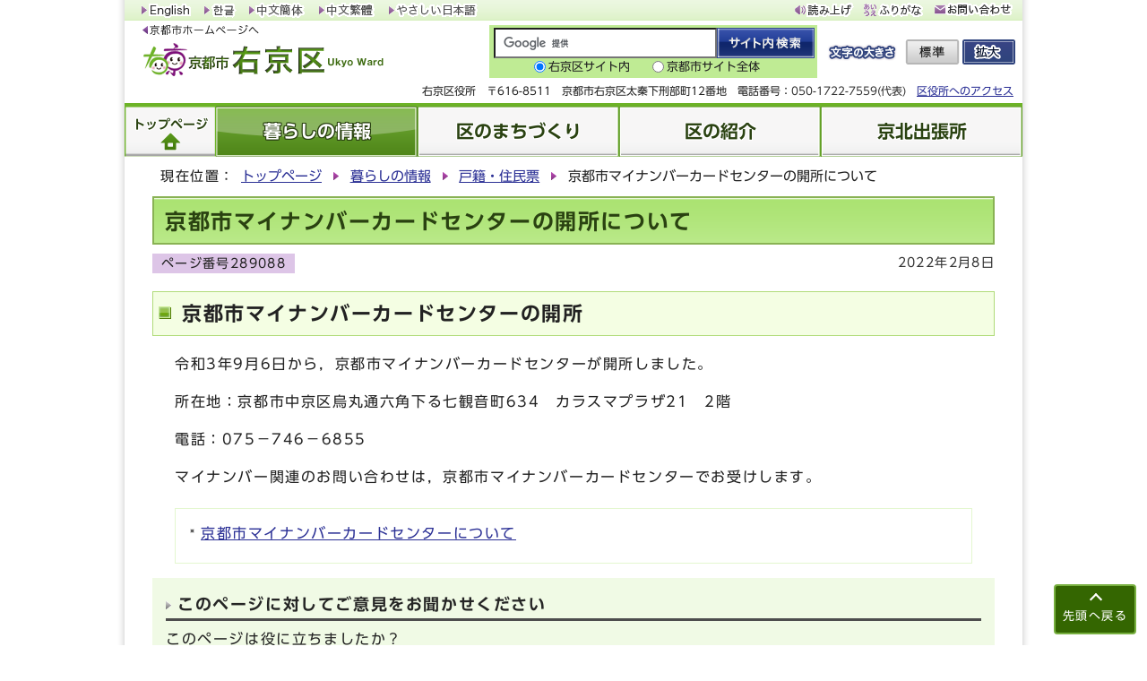

--- FILE ---
content_type: text/html
request_url: https://www.city.kyoto.lg.jp/ukyo/page/0000289088.html
body_size: 6705
content:
<?xml version="1.0" encoding="utf-8" ?>
<!DOCTYPE html PUBLIC "-//W3C//DTD XHTML 1.0 Transitional//EN" "http://www.w3.org/TR/xhtml1/DTD/xhtml1-transitional.dtd">
<html lang="ja" xml:lang="ja" xmlns="http://www.w3.org/1999/xhtml">
<head>

<meta name="viewport" content="width=device-width, initial-scale=1.0" />
<meta http-equiv="X-UA-Compatible" content="IE=edge" />
<meta http-equiv="Content-Type" content="text/html; charset=utf-8" />
<meta http-equiv="Content-Language" content="ja" />
<meta http-equiv="Content-Style-Type" content="text/css" />
<meta http-equiv="Content-Script-Type" content="text/javascript" />

<meta property="og:type" content="website" />
<meta property="og:site_name" content="京都市情報館" />
<meta property="og:image" content="https://www.city.kyoto.lg.jp/css/img/ogp.png" />
<meta property="og:title" content="京都市右京区役所：京都市マイナンバーカードセンターの開所について" />
<meta property="og:url" content="https://www.city.kyoto.lg.jp/ukyo/page/0000289088.html" />
<meta property="og:description" content="京都市マイナンバーカードセンターの開所についてお知らせしています。" />

<meta name="description" content="京都市マイナンバーカードセンターの開所についてお知らせしています。" />
<title>京都市右京区役所：京都市マイナンバーカードセンターの開所について</title>
<base href="https://www.city.kyoto.lg.jp/ukyo/" />
<link rel="alternate" title="右京区役所" href="https://www.city.kyoto.lg.jp/ukyo/rss/rss.xml" type="application/rss+xml" />

<!-- 2:19 -->
<script src="//f1-as.readspeaker.com/script/9569/ReadSpeaker.js?pids=embhl" type="text/javascript"></script>
      <link rel="stylesheet" type="text/css" href="css2/cms_sub_molecule.css" media="screen,print" />
<script type="text/javascript" src="../main/css/img/share.js"></script>
<script type="text/javascript" src="../main/css/img/twitter.js"></script>

    
  
<link rel="shortcut icon" href="https://www.city.kyoto.lg.jp/images/favicon.ico" />
<script type="text/javascript" src="//typesquare.com/3/tsst/script/ja/typesquare.js?65978466a4a8496eb1944104ac1e02d5" charset="utf-8"></script>


<script type="text/javascript">
  window.rsConf = { general: { usePost: true } };
</script>



<!-- KanaboWeb -->
<script type="text/javascript" src="/js/kanaboweb_s.1.0.7.js"></script>

<script type="text/javascript">
	KanaboWeb.host_id = "city.kyoto";

	// サーバーからの受信通知イベントをオーバーライド
	KanaboWeb.onReceived = function() 
 	{
 		try {
 			// 一旦ドロワーを破棄
 			$('.drawer').drawer('destroy')
 		} catch (e) {
 
 			_TRACE("Error:KanaboWeb.onReceived");
 		}
 	}
 
 
 	// ふりがな変換実行後のイベントをオーバーライド
 	KanaboWeb.onTranslated = function() {
 		try {
 			// 必要なスクリプトをリロード

_reloadScript("../main/css/img/fontsize.js");
_reloadScript("../main/css/img/drawer.min.js");
_reloadScript("../main/css/img/iscroll.js");
_reloadScript("../main/css/img/onload_ku_sub.js");
 
 			// レイアウトの崩れを防ぐようにクリックイベントを手動で発火
 			$(document.body).trigger("click");
 			
 			// $document.ready()をトリガーによって手動で発火
 			jQuery(document).trigger('DOMContentLoaded');
 
 		} catch (e) {
 			_TRACE("Error:KanaboWeb.onTranslated");
 		}
 	}

</script>

<style type="text/css">
.f_on
{ 
	display: inline; 
}
.f_off
{ 
	display: none; 
}
.furigana .f_on
{ 
	display: none; 
}
.furigana .f_off
{ 
	display: inline; 
}
</style>
<!-- KanaboWeb -->


<!-- Google Tag Manager -->
<script type="text/javascript">(function(w,d,s,l,i){w[l]=w[l]||[];w[l].push({'gtm.start':
new Date().getTime(),event:'gtm.js'});var f=d.getElementsByTagName(s)[0],
j=d.createElement(s),dl=l!='dataLayer'?'&l='+l:'';j.async=true;j.src=
'https://www.googletagmanager.com/gtm.js?id='+i+dl;f.parentNode.insertBefore(j,f);
})(window,document,'script','dataLayer','GTM-KKNZV3Q');</script>
<!-- End Google Tag Manager -->

<!-- Google Tag Manager for ukyo -->
<script type="text/javascript">(function(w,d,s,l,i){w[l]=w[l]||[];w[l].push({'gtm.start':
new Date().getTime(),event:'gtm.js'});var f=d.getElementsByTagName(s)[0],
j=d.createElement(s),dl=l!='dataLayer'?'&l='+l:'';j.async=true;j.src=
'https://www.googletagmanager.com/gtm.js?id='+i+dl;f.parentNode.insertBefore(j,f);
})(window,document,'script','dataLayer','GTM-MBZLKLJF');</script>
<!-- End Google Tag Manager for ukyo -->

</head>
<body id="body" class="ku_sub drawer drawer--right" onload="getCookie();">
<!-- Google Tag Manager (noscript) -->
<noscript><iframe src="https://www.googletagmanager.com/ns.html?id=GTM-KKNZV3Q"
height="0" width="0" style="display:none;visibility:hidden" title="Google Tag Manager"></iframe></noscript>
<!-- End Google Tag Manager (noscript) -->

<!-- Google Tag Manager (noscript) for ukyo -->
<noscript><iframe src="https://www.googletagmanager.com/ns.html?id=GTM-MBZLKLJF"
height="0" width="0" style="display:none;visibility:hidden" title="Google Tag Manager for ukyo"></iframe></noscript>
<!-- End Google Tag Manager (noscript) for ukyo -->
<a name="TOPPAGE" id="TOPPAGE" class="anchor"><img src="images/clearspacer.gif" alt="" width="1" height="1" /></a>
<div class="all kiji in_noright" id="in_all">
<div id="kukyoku"><div class="design">
<!-- ▼▼▼▼▼ヘッダー▼▼▼▼▼ -->
<div id="head">
<p class="skip"><a href="#HONBUN">共通メニューなどをスキップして本文へ</a></p>
<div id="head_upper" class="clear head_upper_top">
<div id="head_top" class="clear">
<ul id="head_links"><li class="image_icon"><a href="https://www-city-kyoto-lg-jp.j-server.com/LUCKYOTOC/ns/w1/jaen/" lang="en" xml:lang="en"><img src="../css/img/head_en.gif" alt="English" title="English" width="62" height="18" /></a></li><li class="image_icon"><a href="https://www-city-kyoto-lg-jp.j-server.com/LUCKYOTOC/ns/w1/jako/" lang="ko" xml:lang="ko"><img src="../css/img/head_ko.gif" alt="한글" title="한글" width="42" height="18" /></a></li><li class="image_icon"><a href="https://www-city-kyoto-lg-jp.j-server.com/LUCKYOTOC/ns/w1/jazh/" lang="zh" xml:lang="zh"><img src="../css/img/head_zh.gif" alt="中文簡体" title="中文簡体" width="70" height="18" /></a></li><li class="image_icon"><a href="https://www-city-kyoto-lg-jp.j-server.com/LUCKYOTOC/ns/w1/jazhb/" lang="zh-tw" xml:lang="zh-tw"><img src="../css/img/head_tw.gif" alt="中文繁體" title="中文繁體" width="70" height="18" /></a></li><li class="image_icon"><a href="https://www.city.kyoto.lg.jp/sogo/page/0000250837.html?furigana=on"><img src="../css/img/head_yn.gif" alt="やさしい日本語" title="やさしい日本語" width="106" height="18" /></a></li></ul>
<ul id="head_links2"><li class="image_icon"><a rel="nofollow" accesskey="L" href="//app-as.readspeaker.com/cgi-bin/rsent?customerid=9569&amp;lang=ja_jp&amp;readid=main_naka&amp;url=" target="_blank" onclick="readpage(this.href, 'xp1'); return false;"><img src="../css/img/head_faq.gif" alt="読み上げ" title="読み上げ" width="70" height="18" /></a></li><li class="image_icon"><span class="f_on"><a href="javascript:KanaboWeb.execCommand('on')"><img src="../css/img/head_viw.gif" alt="ふりがな" title="ふりがな" width="70" height="18" /></a></span><span class="f_off"><a href="javascript:KanaboWeb.execCommand('off')"><img src="../css/img/head_viw_2.gif" alt="はずす" title="はずす" width="70" height="18" /></a></span></li><li class="image_icon"><a href="https://www.city.kyoto.lg.jp/main/site_policy/0000000011.html"><img src="../css/img/head_for.gif" alt="お問い合わせ" title="お問い合わせ" width="90" height="18" /></a></li></ul>
</div>
<div class="clear">
<div id="head_left">
<p class="kukyoku_add"><a href="https://www.city.kyoto.lg.jp/"><img title="京都市ホームページへ" alt="京都市ホームページへ" src="https://www.city.kyoto.lg.jp/ukyo/css/img/kyoto_top.gif" /></a></p>
<div class="h1"><a href="https://www.city.kyoto.lg.jp/ukyo/"><img src="https://www.city.kyoto.lg.jp/ukyo/design_img/head_con_id.png" alt="右京区役所" /></a></div>
</div>
<div id="head_right">
<div id="src_box" class="clear">


  
  <form action="https://google.com/cse" name="cse-search-box" id="cse-search-box" method="get"><input type="text" title="検索キーワード" value="" name="q" id="q" class="iSearchAssist searchBox" /><input type="image" title="サイト内検索" alt="サイト内検索" name="sa" id="search_button" src="https://www.city.kyoto.lg.jp/css/img/search_btn.gif" /><input type="hidden" name="ie" value="UTF-8" /><fieldset id="src_sct"><legend>サイト内検索の範囲</legend><p><input type="radio" checked="checked" value="c1a9a7818549a43e7" id="s01_1" name="cx" /><label for="s01_1">右京区サイト内</label></p><p><input type="radio" value="d65aa2c189dd8476b" id="s01_2" name="cx" /><label for="s01_2">京都市サイト全体</label></p></fieldset><script type="text/javascript" src="https://www.google.com/cse/brand?form=cse-search-box&amp;lang=ja"></script></form>

  

</div>
<div id="font_size" class="clear">
<p><img src="../css/img/font_size.gif" alt="文字の大きさ" title="文字の大きさ" width="80" height="34" /></p>
<ul><li><a href="javascript:textSizeReset();"><img src="../css/img/font_mid.gif" alt="標準" title="標準" width="63" height="34" /></a></li><li><a href="javascript:textSizeUp();"><img src="../css/img/font_big.gif" alt="拡大" title="拡大" width="63" height="34" /></a></li></ul>
</div>
</div>
</div>
<p id="top_add">右京区役所　〒616-8511　京都市右京区太秦下刑部町12番地　電話番号：<a href="tel:05017227559"><span>050-1722-7559</span>(代表)</a>　<span class="flg"><a href="https://www.city.kyoto.lg.jp/ukyo/page/0000009497.html">区役所へのアクセス</a></span></p>
</div>
<noscript>
<p class="noscript">文字サイズ変更機能を利用するにはJavaScript（アクティブスクリプト）を有効にしてください。JavaScript（アクティブスクリプト） を無効のまま文字サイズを変更する場合には、ご利用のブラウザの表示メニューから文字サイズを変更してください。文字サイズ変更以外にも、操作性向上の目的でJavaScript（アクティブスクリプト）を用いた機能を提供しています。可能であればJavaScript（アクティブスクリプト）を有効にしてください。</p>
</noscript>
<div id="navi"><ul class="clear">
<li class="cat_hom"><a href="https://www.city.kyoto.lg.jp/ukyo/"><strong>トップページ</strong></a></li>
<li id="cat_lif" class="active"><a href="https://www.city.kyoto.lg.jp/ukyo/category/135-0-0-0-0-0-0-0-0-0.html"><strong>暮らしの情報</strong></a></li>
<li id="cat_see" ><a href="https://www.city.kyoto.lg.jp/ukyo/category/136-0-0-0-0-0-0-0-0-0.html"><strong>区のまちづくり</strong></a></li>
<li id="cat_hls" ><a href="https://www.city.kyoto.lg.jp/ukyo/category/137-0-0-0-0-0-0-0-0-0.html"><strong>区の紹介</strong></a></li>
<li id="cat_kei" ><a href="https://www.city.kyoto.lg.jp/ukyo/category/138-0-0-0-0-0-0-0-0-0.html"><strong>京北出張所</strong></a></li>
</ul></div>
</div>
<!-- ▼▼▼▼▼SPヘッダ▼▼▼▼▼ -->
<p class="skip_sp"><a href="#HONBUN">スマートフォン表示用の情報をスキップ</a></p>
<div id="headSP">

<div class="headIn clear">
<div class="hMain clear">
<div class="h1"><a href="https://www.city.kyoto.lg.jp/ukyo/"><img src="css/img/head_id_sp.png" alt="京都市右京区" title="京都市右京区" /></a></div>

<!-- ▼▼SP用Language▼▼ -->
<p class="langBtn"> 
<a href="#" id="link_view" onclick="toggle_view();return false;" style="display:block;"><img src="../css/img/lang_btn_open.png" alt="言語選択を表示する" /></a>
<a href="#" id="link_hidden" onclick="toggle_hidden();return false;" style="display:none;"><img src="../css/img/lang_btn_close.png" alt="言語選択を非表示にする" /></a>
</p>

<div id="lang_box" class="clear">
<ul class="clear">
<li><a href="https://www-city-kyoto-lg-jp.j-server.com/LUCKYOTOC/ns/w1/jaen/" lang="en" xml:lang="en">English</a></li>
<li><a href="https://www-city-kyoto-lg-jp.j-server.com/LUCKYOTOC/ns/w1/jako/" lang="ko" xml:lang="ko">한글</a></li>
<li><a href="https://www-city-kyoto-lg-jp.j-server.com/LUCKYOTOC/ns/w1/jazh/" lang="zh" xml:lang="zh">中文簡体</a></li>
<li><a href="https://www-city-kyoto-lg-jp.j-server.com/LUCKYOTOC/ns/w1/jazhb/" lang="zh-tw" xml:lang="zh-tw">中文繁體</a></li>
</ul>
</div>
<!-- ▲▲SP用Language▲▲ -->

<!-- ▼▼検索ボックス▼▼ -->
<div id="KENSAKU" class="anchor"><img src="./images/clearspacer.gif" alt="" width="1" height="1" /></div>
<p class="srcBtn">
<a href="#" id="src_link_view" onclick="toggle_view2();return false;" style="display:block;"><img src="../css/img/src_btn_open.png" alt="検索を表示する" /></a>
<a href="#" id="src_link_hidden" onclick="toggle_hidden2();return false;" style="display:none;"><img src="../css/img/src_btn_close.png" alt="検索を非表示にする" /></a>
</p>
<div id="src_box2" class="src_box2 clear">


  
  <form action="https://google.com/cse" name="cse-search-box" class="cse-search-box" id="cse-search-box-sp" method="get"><input type="text" title="検索キーワード" value="" name="q" class="iSearchAssist q" /><input type="submit" title="サイト内検索" value="サイト内検索" name="sa" class="search_button" /><input type="hidden" name="ie" value="UTF-8" /><fieldset id="src_sctSP"><legend>サイト内検索の範囲</legend><p><input type="radio" checked="checked" value="c1a9a7818549a43e7" id="s01_1SP" name="cx" /><label for="s01_1SP">右京区サイト内</label></p><p><input type="radio" value="d65aa2c189dd8476b" id="s01_2SP" name="cx" /><label for="s01_2SP">京都市サイト全体</label></p></fieldset><script type="text/javascript" src="https://www.google.com/cse/brand?form=cse-search-box-sp&amp;lang=ja"></script></form>

  

</div>
<!-- ▲▲検索ボックス▲▲ -->
</div>
</div>
</div>

<!-- ▼▼SPドロワーメニュー▼▼ -->
<p class="skip_sp"><a href="#HONBUN">スマートフォン表示用の情報をスキップ</a></p>
<div id="navSP">
<!-- ハンバーガーボタン -->
<button type="button" class="drawer-toggle drawer-hamburger">
<span class="sr-only">toggle navigation</span>
<span class="drawer-hamburger-icon"></span>
<span class="drawer-open-text">メニュー</span>
<span class="drawer-close-text">閉じる</span>
</button>

<div class="drawer-nav">
<!-- ドロワーメニューの中身 -->
<div class="drawerMenuWrap">
<div class="drawerMenu01">
<ul class="clear">
<li><a href="https://www.city.kyoto.lg.jp/ukyo/"><strong>トップページ</strong></a></li>
<li><a href="https://www.city.kyoto.lg.jp/ukyo/category/135-0-0-0-0-0-0-0-0-0.html"><strong>暮らしの情報</strong></a></li>
<li><a href="https://www.city.kyoto.lg.jp/ukyo/category/136-0-0-0-0-0-0-0-0-0.html"><strong>区のまちづくり</strong></a></li>
<li><a href="https://www.city.kyoto.lg.jp/ukyo/category/137-0-0-0-0-0-0-0-0-0.html"><strong>区の紹介</strong></a></li>
<li><a href="https://www.city.kyoto.lg.jp/ukyo/category/138-0-0-0-0-0-0-0-0-0.html"><strong>京北出張所</strong></a></li>

</ul>
</div>
<div class="drawerMenu02">
<ul>
<li><a href="https://www.city.kyoto.lg.jp/ukyo/page/0000009497.html">区役所へのアクセス</a></li>
<li><a href="https://www.city.kyoto.lg.jp/ukyo/soshiki_list.html">組織一覧</a></li>
</ul>
</div>

<div class="drawerMenu02">
<ul class="clear">
<li><a href="https://www.city.kyoto.lg.jp/sogo/page/0000250837.html?furigana=on">やさしい日本語</a></li>
<li><a rel="nofollow" href="//app-as.readspeaker.com/cgi-bin/rsent?customerid=9569&amp;lang=ja_jp&amp;readid=main_naka&amp;url=" target="_blank" onclick="readpage(this.href, 'xp1'); $('.drawer').drawer('close'); return false;">読み上げ</a></li>
<li><span class="f_on"><a href="javascript:KanaboWeb.execCommand('on')">ふりがな</a></span><span class="f_off"><a href="javascript:KanaboWeb.execCommand('off')">はずす</a></span></li>
</ul>
</div>

<div class="drawerMenu02">
<ul class="clear">
<li><a href="https://www.city.kyoto.lg.jp/main/site_policy/0000000011.html">お問い合わせ</a></li>
<li><a href="https://www.city.kyoto.lg.jp/">京都市ホームページへ</a></li>
</ul>
</div>

</div>
</div>
</div>
<!-- ▲▲SPドロワーメニュー▲▲ -->
<!-- ▲▲▲▲▲SPヘッダ▲▲▲▲▲ -->

<!-- ▲▲▲▲▲ヘッダー▲▲▲▲▲ -->
<!-- ▼▼▼▼▼メイン▼▼▼▼▼ -->
<div  id="HONBUN" class="anchor"><img src="images/clearspacer.gif" alt="" width="1" height="1" /></div>
<div id="pankuzu" class="pankuzu_ac clear">
<p>現在位置：</p>
<ul>
<li><a href="https://www.city.kyoto.lg.jp/ukyo/index.html">トップページ</a></li>
                <li><a href="https://www.city.kyoto.lg.jp/ukyo/category/135-0-0-0-0-0-0-0-0-0.html">暮らしの情報</a></li>
<li><a href="https://www.city.kyoto.lg.jp/ukyo/category/135-1-0-0-0-0-0-0-0-0.html">戸籍・住民票</a></li>
<li>京都市マイナンバーカードセンターの開所について</li>
</ul>
</div></div>
<div class="design">

<div id="main_naka" class="main_naka clear">

<div id="xp1" class="rs_preserve rs_skip"></div>

<div id="page_left_box">
<div id="page_left">
<h1>京都市マイナンバーカードセンターの開所について</h1>
<div id="sns_box" class="clear">
<p id="syosai_id" style="float:left;">ページ番号289088</p>
<p class="day syosai_hiduke">2022年2月8日</p>
</div>
<div class="main_naka_kiji">
<div class="mol_contents"><h2>京都市マイナンバーカードセンターの開所</h2><div class="mol_textblock"><p>令和3年9月6日から，京都市マイナンバーカードセンターが開所しました。</p><p>所在地：京都市中京区烏丸通六角下る七観音町634　カラスマプラザ21　2階</p><p>電話：075－746－6855</p><p>マイナンバー関連のお問い合わせは，京都市マイナンバーカードセンターでお受けします。</p></div><div class="mol_linkslistblock"><div class="mol_linkslistblock_main"><ul><li><a href="https://www.city.kyoto.lg.jp/bunshi/page/0000287997.html"><span class="mol_linkslistblock_title">京都市マイナンバーカードセンターについて</span></a></li></ul></div></div></div>
</div>


<!-- ▼▼▼▼▼アンケート領域▼▼▼▼▼ -->
<div class="syosai_qa">
<div class="syosai_qa2">
<form class="form" name="mdb" action="https://sc.city.kyoto.lg.jp/cmsevaluation/evaluation.cgi" method="post">
<h2>このページに対してご意見をお聞かせください</h2>
<div>

<fieldset>
<legend>このページは役に立ちましたか？</legend>
<ul class="clear">
<li><input type="radio" name="ans1" id="ans11" value="1" /><label for="ans11">役に立った</label></li>
<li><input type="radio" name="ans1" id="ans10" value="0" checked="checked" /><label for="ans10">どちらともいえない</label></li>
<li><input type="radio" name="ans1" id="ans1-1" value="-1" /><label for="ans1-1">役に立たなかった</label></li>

</ul>
</fieldset>
<fieldset>
<legend>このページは見つけやすかったですか？</legend>
<ul class="clear">
<li><input type="radio" name="ans2" id="ans21" value="1" /><label for="ans21">見つけやすかった</label></li>
<li><input type="radio" name="ans2" id="ans20" value="0" checked="checked" /><label for="ans20">どちらともいえない</label></li>
<li><input type="radio" name="ans2" id="ans2-1" value="-1" /><label for="ans2-1">見つけにくかった</label></li>

</ul>
</fieldset>

</div>
<p>お寄せいただいたご意見は、今後のホームページ運営の参考とします。</p>
<p class="qa_button">
<input type="hidden" name="mode" value="check" />
<input type="hidden" name="con" value="289088" />
<input type="hidden" name="con_title" value="京都市マイナンバーカードセンターの開所について" />
<input type="hidden" name="ref" value="ukyo%2Fpage%2F0000289088.html" />

<input type="hidden" name="so" value="右京区役所市民総合窓口室戸籍住民担当" />
<input  type="image" src="https://www.city.kyoto.lg.jp/ukyo/images/in_kiji_btn.gif" alt="確認する" value="確認する" onclick="this.form.submit();" />
</p>
</form>
</div>
</div>
<!-- ▲▲▲▲▲アンケート領域▲▲▲▲▲ -->

<div class="syosai_sonota">
<h2>お問い合わせ先</h2>
<p><strong>京都市　</strong>右京区役所市民総合窓口室戸籍住民担当</p>

<p><strong>電話：</strong>戸籍担当：(1)～(5)業務 075-861-1360、住民担当：(6)～(8)業務 075-861-1372</p><p><strong>ファックス：</strong>075－872-6087</p>
</div>

</div></div>
<div class="clear" id="page_bottom">
<div class="in_bottom_box" id="in_bottom_wrd">
<h2>区役所ホームページ</h2>
<ul id="ku">
<li><a href="https://www.city.kyoto.lg.jp/kita/">北区</a></li><li><a href="https://www.city.kyoto.lg.jp/kamigyo/">上京区</a></li><li><a href="https://www.city.kyoto.lg.jp/sakyo/">左京区</a></li><li><a href="https://www.city.kyoto.lg.jp/nakagyo/">中京区</a></li><li><a href="https://www.city.kyoto.lg.jp/higasiyama/">東山区</a></li><li><a href="https://www.city.kyoto.lg.jp/yamasina/">山科区</a></li><li><a href="https://www.city.kyoto.lg.jp/shimogyo/">下京区</a></li><li><a href="https://www.city.kyoto.lg.jp/minami/">南区</a></li><li>右京区</li><li><a href="https://www.city.kyoto.lg.jp/nisikyo/">西京区</a></li><li><a href="https://www.city.kyoto.lg.jp/fushimi/">伏見区</a></li>
</ul>
</div>
</div>

<img src="https://sc.city.kyoto.lg.jp/count/count.cgi?self_url=https://www.city.kyoto.lg.jp/ukyo/page/0000289088.html" height="1" width="1" alt="" />


</div></div><!-- ▲▲▲▲▲メイン▲▲▲▲▲ -->

<div class="design">
<!-- ▼▼▼▼▼フッター▼▼▼▼▼ -->
<div id="foot">
<p id="foot_modori"><a href="#TOPPAGE">先頭へ戻る</a></p>
<ul id="foot_link"><li><a href="https://www.city.kyoto.lg.jp/main/site_policy/0000000003.html">このサイトの考え方</a></li> <li><a href="https://www.city.kyoto.lg.jp/main/site_policy/0000000004.html">個人情報の取扱い</a></li> <li><a href="https://www.city.kyoto.lg.jp/main/site_policy/0000000005.html">著作権・リンク等</a></li> <li><a href="/ukyo/sitemap.html">右京区サイトマップ</a></li></ul><div id="foot_id">
<address>
<strong class="db">右京区役所　</strong><span class="db small">〒616-8511　京都市右京区太秦下刑部町12番地　</span><span class="db small">電話：<a href="tel:05017227559">050-1722-7559（代表）</a>　</span><span class="bana_lst bold"><strong><a href="https://www.city.kyoto.lg.jp/ukyo/page/0000009497.html">区役所へのアクセス</a></strong></span><span class="bana_lst bold"><strong><a href="https://www.city.kyoto.lg.jp/ukyo/soshiki_list.html">組織一覧</a></strong></span>
</address>
<address><strong class="db">開庁時間　</strong><span class="db small">区役所・支所、出張所：午前9時から午後5時　市役所本庁舎：午前8時45分から午後5時30分　（いずれも土日祝及び年末年始を除く）その他の施設については、各施設のホームページ等をご覧ください。</span></address>
</div>
<div class="dami"><img src="./images/clearspacer.gif" alt="" width="1" height="1" /></div>

<address id="foot_copy" lang="en" xml:lang="en">(c) City of Kyoto. All rights reserved.</address>
<div class="dami"><img src="./images/clearspacer.gif" alt="" width="1" height="1" /></div>
</div>



<!-- ▲▲▲▲▲フッター▲▲▲▲▲ -->
</div>
</div></div>
<script type="text/javascript" src="../main/css/img/jquery-1.12.4.min.js"></script>
<script type="text/javascript" src="../main/css/img/jQueryAutoHeight.js"></script>
<script type="text/javascript" src="../main/css/img/fontsize.js"></script>

  <script type="text/javascript" src="../main/css/img/drawer.min.js"></script>
<script type="text/javascript" src="../main/css/img/iscroll.js"></script>
<script type="text/javascript" src="../main/css/img/onload_ku_sub.js"></script>

  


<script defer src="https://static.cloudflareinsights.com/beacon.min.js/vcd15cbe7772f49c399c6a5babf22c1241717689176015" integrity="sha512-ZpsOmlRQV6y907TI0dKBHq9Md29nnaEIPlkf84rnaERnq6zvWvPUqr2ft8M1aS28oN72PdrCzSjY4U6VaAw1EQ==" data-cf-beacon='{"version":"2024.11.0","token":"dac9238efd0849c781383398817a8dbb","server_timing":{"name":{"cfCacheStatus":true,"cfEdge":true,"cfExtPri":true,"cfL4":true,"cfOrigin":true,"cfSpeedBrain":true},"location_startswith":null}}' crossorigin="anonymous"></script>
</body>
</html>


--- FILE ---
content_type: text/css
request_url: https://www.city.kyoto.lg.jp/ukyo/css2/cms_sub_molecule.css
body_size: -276
content:
@charset "UTF-8";
@import url('../../css2/import_ku_molecule.css');
@import url('../css/style.css');
@import url('../css/molecule_view.css');

--- FILE ---
content_type: text/css
request_url: https://www.city.kyoto.lg.jp/css2/import_ku_molecule.css
body_size: -198
content:
@charset "UTF-8";
/*区・局サイト*/
	@import url("../css/style_ku_all.css");
	@import url("../css/style_ku_sub.css");
	@import url("../css/molecule_view_ku.css");
	@import url("../css/drawer.min.css") screen and (max-width:1001px) , print and (max-width:1001px);
	@import url("../css/print_ku_sub.css") print;

--- FILE ---
content_type: text/css
request_url: https://www.city.kyoto.lg.jp/ukyo/css/style.css
body_size: 2360
content:
@charset "UTF-8";

/*▼▼ヘッダのスタイル▼▼*/
.design #head_top{
	background-color:#EAF7DF;
	background-image:url("img/kukyoku_bg.gif");
	background-repeat:no-repeat;
	background-position:bottom center;
}
.design #navi{
	background-image:url("img/head_nav_bg.jpg");
	background-color:#E2F4CE;
}
.design #navi li {
	width:200px;
}
.design #navi li ul{
	width:190px;
}
.design #navi li li{
	background-image:url("img/list.gif");
	width:170px;
}
.design #navi li.cat_hom > a {
	display: block;
    width: 102px;
	min-height:45px;
	background: url(img/menu_top.png) no-repeat #fff;
    text-align: center;
	line-height: 1.2;
    padding: 15px 0 0;
	color: #2A4211;
	text-decoration: none;
	text-shadow:
			0 1px 0 #fff,
			1px 0 0 #fff,
			0 -1px 0 #fff,
			-1px 0 0 #fff,
			-1px -1px 0 #fff,
			1px -1px 0 #fff,
			-1px 1px 0 #fff,
			1px 1px 0 #fff;
}
.design #navi li.cat_hom > a:hover,
.design #navi li.cat_hom.active > a {
	background: url(img/menu_top_.png) no-repeat #fff;
	color: #fff;
	text-shadow:
			0 1px 0 #2A4211,
			1px 0 0 #2A4211,
			0 -1px 0 #2A4211,
			-1px 0 0 #2A4211,
			-1px -1px 0 #2A4211,
			1px -1px 0 #2A4211,
			-1px 1px 0 #2A4211,
			1px 1px 0 #2A4211;
}
.design #navi li#cat_lif > a,
.design #navi li#cat_see > a,
.design #navi li#cat_hls > a,
.design #navi li#cat_kei > a {
	display: block;
    width: 200px;
	min-height:41px;
	background: url(img/menu.png) no-repeat #fff;
    text-align: center;
	text-decoration: none;
	line-height: 1.2;
	font-size: 140%;
    padding: 19px 0 0;
	color: #2A4211;
	text-shadow:
			0 1px 0 #fff,
			1px 0 0 #fff,
			0 -1px 0 #fff,
			-1px 0 0 #fff,
			-1px -1px 0 #fff,
			1px -1px 0 #fff,
			-1px 1px 0 #fff,
			1px 1px 0 #fff;
}
.design #navi li#cat_lif > a:hover,
.design #navi li#cat_lif.active > a,
.design #navi li#cat_see > a:hover,
.design #navi li#cat_see.active > a,
.design #navi li#cat_hls > a:hover,
.design #navi li#cat_hls.active > a,
.design #navi li#cat_kei > a:hover,
.design #navi li#cat_kei.active > a {
	background: url(img/menu_.png) no-repeat #fff;
	color: #fff;
	text-shadow:
			0 1px 0 #2A4211,
			1px 0 0 #2A4211,
			0 -1px 0 #2A4211,
			-1px 0 0 #2A4211,
			-1px -1px 0 #2A4211,
			1px -1px 0 #2A4211,
			-1px 1px 0 #2A4211,
			1px 1px 0 #2A4211;
}
.design #navi li a:focus-visible{
	outline: 2px solid #000;
}
.ku_sub .design #navi li#cat_lif > a,
.ku_sub .design #navi li#cat_see > a,
.ku_sub .design #navi li#cat_hls > a,
.ku_sub .design #navi li#cat_kei > a {
    width: 225px;
	background: url(img/in_menu.png) no-repeat #fff;
}
.ku_sub .design #navi li#cat_lif > a:hover,
.ku_sub .design #navi li#cat_lif.active > a,
.ku_sub .design #navi li#cat_see > a:hover,
.ku_sub .design #navi li#cat_see.active > a,
.ku_sub .design #navi li#cat_hls > a:hover,
.ku_sub .design #navi li#cat_hls.active > a,
.ku_sub .design #navi li#cat_kei > a:hover,
.ku_sub .design #navi li#cat_kei.active > a {
	background: url(img/in_menu_.png) no-repeat #fff;
}
.design #navi ul li#menu_opn a.slidemenu_btn {
width:99px;
	min-height:53px;
	background: url(img/menu_lis.png) no-repeat #fff;
    text-align: center;
	line-height: 1.2;
    padding: 7px 0 0;
	color: #2A4211;
	display: block;
	text-decoration: none;
	text-shadow:
			0 1px 0 #fff,
			1px 0 0 #fff,
			0 -1px 0 #fff,
			-1px 0 0 #fff,
			-1px -1px 0 #fff,
			1px -1px 0 #fff,
			-1px 1px 0 #fff,
			1px 1px 0 #fff;
}
.design #navi ul li#menu_opn a.slidemenu_btn:hover,
.design #navi ul li#menu_opn.active a.slidemenu_btn {
background: url(img/menu_lis_.png) no-repeat #fff;
	color: #fff;
	text-shadow:
			0 1px 0 #2A4211,
			1px 0 0 #2A4211,
			0 -1px 0 #2A4211,
			-1px 0 0 #2A4211,
			-1px -1px 0 #2A4211,
			1px -1px 0 #2A4211,
			-1px 1px 0 #2A4211,
			1px 1px 0 #2A4211;
}
.design #head_upper{
	background-image:none;
}
#headSP {
    border-top: 3px solid #346601;
}
.hMain #lang_box,
.hMain #src_box2 {
    background: #DEF2CA;
}
.design #head_right div#src_box {
	background-color:#bfeb94;
    margin:5px 0 0 0;
}
.design #src_box2 #src_sctSP {
    background: #bfeb94;
}
.drawerMenuWrap {
    border-top: 80px solid #DEF2CA;
}
.drawer--right .drawer-hamburger {
    background-color: #346601;
}
.drawer-open .drawer-hamburger, .drawer-hamburger:hover {
    background-color: #346601;
}
.drawerMenu01 {
    border-top: 3px solid #346601;
}
.design #imp{
	background-image:url("img/imp_bg.gif");
	background-color:#DEF2CA;
}
.design .kukyoku_map #wrd{
	margin:0px 0px 0 0;
	line-height:0em;
}
.design .kukyoku_map #tab-box2{
	margin:2px 0px 0px 0px;
	padding:0;
}
.design .kukyoku_map #nav2{
	margin:0 0 0 0;
	padding:0 0 0 10px;
}
.design .kukyoku_map #nav2 li{
	margin:0 3px 0 0;
	padding:0;
	background-image:none;
	float:left;
}
.design .kukyoku_map #nav2 li img{
	vertical-align:bottom;
}
.design .kukyoku_map #tab-03{
	margin:3px 0 0 0;
}
.design .kukyoku_map #tab-04 {
	display:none;
}
.design .kukyoku_map #tab-04 ul{
	margin:0;
	padding:10px 0 0 10px;
	text-align:left;
}
.design .kukyoku_map #tab-04 li{
	margin:0 12px 5px 0;
	padding:0 0 0 10px;
	display:inline-block;
}
/*▼▼▼▼▼▼▼▼▼領域01のスタイル▼▼▼▼▼▼▼▼▼*/
/*▼▼領域01イベントカレンダーのスタイル▼▼*/
.design #zone01 .calendar_lower{
	border-color: #8DB880;
}
.design #zone01 .calendar .cat_lst a{
	background-image:url("img/list.gif");
}
/*▼▼領域01ピックアップのスタイル▼▼*/
.design #zone01 .pickup h3{
	background-image:url("img/h3_bg2.gif");
}
/*▼▼領域01ピックアップ2のスタイル▼▼*/
.design #zone01 .pickup2 h3{
	background-image:url("img/h3_bg2.gif");
}
/*▼▼領域01ピックアップ3のスタイル▼▼*/
.design #zone01 .pickup3 h3{
	background-image:url("img/h3_bg2.gif");
}

/*▼▼▼▼▼▼▼▼▼領域02のスタイル▼▼▼▼▼▼▼▼▼*/
.design #zone02 .h2{
	padding:5px 10px;
	background-image:url("img/z2_bg.gif");
	border-color:#8CBC5E;
	background-color:#CCE7B2;
	}
.design #zone02 h2{
	padding:5px 10px;
	background-image:url("img/z2_bg.gif");
	border-color:#8CBC5E;
	background-color:#CCE7B2;
}


/*▼▼領域02メインビジュアルのスタイル▼▼*/
#kukyoku #zone02 #slider_bg{
	margin:0;
	background-image:url("img/vis_bg.gif");
	background-position:top left;
	background-repeat:no-repeat;
}
#kukyoku #zone02 #slider_bg2{
	background-image:url("img/vis_bg2.gif");
	background-position:top left;
	background-repeat:no-repeat;
}
#kukyoku #slider li{
	background-color:#D4E5CF;
	width:516px !important;
}
#kukyoku ul#slider {
    height: 200px !important;
    text-align: center;
    width: 520px !important;
}
/*▼▼領域02分類のスタイル▼▼*/

/*▼▼領域02新着情報のスタイル▼▼*/
.design #zone02 .new{
	border:0px;
	}
.design #zone02 .new_lower{
	padding-left:5px;
	background-color:#fff;
}
.design #zone02 .new .h2{
	background-image:url("img/z2_new.gif");
	background-color:#ffeffe;
	border-top:2px solid #9C4398;
	border-bottom:2px solid #9C4398;
	color:#411f11;
	background-color:#F5D4F4;
}
.design #zone02 .new .h2 h2{
	float:left;
	padding:0px;
}
.design #zone02 .new .new_other{
	float:right;	
}
.design #zone02 .new_lower ul li{
	border-color:#9C4398;
}
/*▼▼領域02トピックスのスタイル▼▼*/
.design #zone02 .topics_lower{
	padding-left:5px;
}
.design #zone02 .topics_lower ul li{
	border-color:#8DB880;
}
/*▼▼領域02イベント情報のスタイル▼▼*/
.design #zone03 .event h2{
	margin:0;
	padding:0;
	border:0px;
}
.design #zone03 .event_lower{
	border-color: #8cbc5e;
}
/*▼▼領域02イベントカレンダーのスタイル▼▼*/
.design #zone02 .calendar .cat_lst a{
	background-image:url("img/list.gif");
}
/*▼▼領域02ピックアップのスタイル▼▼*/
.design #zone02 .pickup{
}
.design #zone02 .pickup .h2{
	background-image:url("img/z2_tpi1.gif");
	background-repeat:no-repeat;
	background-color:#ffeffe;
	color:#311c30;
	}
.design #zone02 .pickup .h2 .h2_bg{
	background-image: url("img/z2_tpi2.gif");
    background-position: left bottom;
    background-repeat: repeat-x;
}
.design #zone02 .pickup .h2 .h2_bg{
	background-image:url("img/z2_tpi2.gif");
}
.design #zone02 .pickup .h2 .h2_bg{
	padding:10px;	
}
.design #zone02 .pickup .pickup_other{
	float:right;	
}
.design #zone02 .pickup h3{
	background-image:url("img/h3_bg.gif");
	color: #333;
}
/*▼▼領域02ピックアップ2のスタイル▼▼*/
.design #zone02 .pickup2{
	border:0px;
}
.design #zone02 .pickup2_lower{
	background-color:#fff;
}
.design #zone02 .pickup2 h3{
	background-image:url("img/h3_bg2.gif");
}
/*▼▼領域02ピックアップ3のスタイル▼▼*/
.design #zone02 .pickup3{
	border:0px;
}
.design #zone02 .pickup3_lower{
	background-color:#fff;
}
.design #zone02 .pickup3 h3{
	background-image:url("img/h3_bg2.gif");
}
/*▼▼▼▼▼▼▼▼▼領域03のスタイル▼▼▼▼▼▼▼▼▼*/
.design #zone03 h2{
	border-color:#8CBC5E;
	background-image:url("img/z3_h2_bg.gif");
	background-color:#CCE7B2;
	}
.design #zone03 .h2{
	border-color:#8CBC5E;
	background-image:url("img/z3_h2_bg.gif");
	background-color:#CCE7B2;
}
/*▼▼領域03分類のスタイル▼▼*/
.design #zone03 .category_lower{
	border-color:#8cbc5e;
}
/*▼▼領域03イベント分類のスタイル▼▼*/
.design #zone03 .event_cat_lower{
	border-color:#8cbc5e;
}
/*▼▼領域03イベントカレンダーのスタイル▼▼*/
.design #zone03 .calendar_lower{
	border-color:#8cbc5e;
}
.design #zone03 .calendar .cat_lst a{
	background-image:url("img/list.gif");
}
/*▼▼領域03トピックスのスタイル▼▼*/
.design #zone03 .new_lower{
	border-color:#8DB880;
}
/*▼▼領域03トピックスのスタイル▼▼*/
.design #zone03 .topics_lower{
	border-color:#8DB880;
}
/*▼▼領域03ピックアップのスタイル▼▼*/
.design #zone03 .pickup_lower{
	border-color:#8DB880;
	}
.design #zone03 .pickup h3{
	background-image:url("img/h3_bg2.gif");
}
/*▼▼領域03ピックアップ2のスタイル▼▼*/
.design #zone03 .pickup2_lower{
	border-color:#8DB880;
	}
.design #zone03 .pickup2 h3{
	background-image:url("img/h3_bg2.gif");
}
/*▼▼領域03ピックアップ3のスタイル▼▼*/
.design #zone03 .pickup3_lower{
	border-color:#8DB880;
	}
.design #zone03 .pickup3 h3{
	background-image:url("img/h3_bg2.gif");
}
/*▼▼領域03人口・世帯数のスタイル▼▼*/
.design #zone03 .j_s_lower{
	border-color:#8DB880;
}
/*▼▼領域03リンク・画像領域（テキスト）のスタイル▼▼*/
.design #zone03 .link h2{
	background-image:url("img/z3_h2_list.gif");
	background-color:#CCE7B2;
}
/*▼▼領域03リンク・画像領域（テキスト）のスタイル▼▼*/
.design #zone04 .bana {
	background-color:#F0FAE5;
}

/*▼▼▼▼▼▼▼▼▼領域04のスタイル▼▼▼▼▼▼▼▼▼*/
.design #zone04 h2{
	background-image:url("img/z4_h2_bg.gif");
	border-color:#8CBC5E;
	background-color:#CCE7B2;
}
.design #zone04 .h2{
	background-image:url("img/z4_h2_bg.gif");
	border-color:#8CBC5E;
	background-color:#CCE7B2;
}
/*▼▼領域04新着情報のスタイル▼▼*/
.design #zone04 .new_lower{
	padding-left:5px;
}
.design #zone04 .new_lower ul li{
	border-color:#8DB880;
}
/*▼▼領域04トピックスのスタイル▼▼*/
.design #zone04 .topics_lower{
	padding-left:5px;
}
.design #zone04 .topics_lower ul li{
	border-color:#8DB880;
}
/*▼▼領域04ピックアップのスタイル▼▼*/
.design #zone04 .pickup h3{
	background-image:url("img/h3_bg2.gif");
}
/*▼▼領域04ピックアップ2のスタイル▼▼*/
.design #zone04 .pickup2 h3{
	background-image:url("img/h3_bg2.gif");
}
/*▼▼領域04ピックアップ3のスタイル▼▼*/
.design #zone04 .pickup3 h3{
	background-image:url("img/h3_bg2.gif");
}
/*▼▼フッタのスタイル▼▼*/
#foot{
	background-image:url("img/foot_bg.gif");
	background-color:#F6F6F6;
	}
#foot_modori a{
	background: #346601;
	border: 2px solid #78b040;
}
#foot_modori a:focus-visible{
	outline: 2px solid #000;
}
/*▼▼▼中ページのスタイル▼▼▼*/
.design .main_naka #page_left h1{
	border-color:#89b254;
	background-image:url("img/in_h1.gif");
	background-color:#ACD682;
	color:#2A4211;
}
#in_all .design #navi li.cat_hom{
	width:102px;
}
#in_all .design #navi li{
	width:225px;
}
/*パンくずリストのスタイル*/
.design #pankuzu li a{
	background-image:url("img/list2.gif");
}
#body .design .main_naka #page_left h2{
	background-image:url("img/flg.gif");
}
.design .main_naka h3 {
	background-image:url("img/list.gif");
}
.design .eve_prv a{
	background-image:url("img/list.gif");
}
/*▼▼▼中ページナビゲーションメニューのスタイル▼▼▼*/
.design .main_naka #page_right #in_right_navi h2{
	border-color:#EFF7DF;
	background-color:#ABE372;
	color:#2A4211;
}
.design .main_naka #page_right #in_right_navi h2 a{
	color: #2b3095;
}
.design .main_naka #page_right #in_right_navi h2 a:visited{
	color: #791e78;
}
.design .main_naka #page_right #in_right_navi h2 a:hover{
	color: #9f0000;
}
#in_right_navi{
	border-color:#c1e1b7;
}
.design .main_naka #page_right #in_right_navi ul{
	background-color:#eff7df;
}
.design .main_naka #page_right #in_right_navi ul li{
	border-color:#8b9e58;
}
.design .main_naka #page_right ul li.select{
	background-image:url("img/list.gif");
}
/*▼▼▼バナー広告のスタイル▼▼▼*/
.design .main_naka .bana{
	background-color:#F0FAE5;
}
.design .main_naka .bana h2{
	color:#000;
}
/*▼▼▼組織一覧のスタイル▼▼▼*/
#body .soshiki2 .design .main_naka #page_left h2{
	border-color:#89B254;
	background-image:url("img/flg.gif");
}
.soshiki .design .main_naka div.category_p01,
.soshiki2 .design .main_naka div.category_p01{
	border-color:#dcedd6;
	background-color:#EAF6E6;
}
.soshiki .design .main_naka .th01{
	border-color:#89B254;
	background-color:#B8E886;
	color:#2A4211;
}
#body .soshiki2 .design .main_naka #page_left .in_new h2 {
	border-color:#AD51A9;
}
/*▼▼▼イベントのスタイル▼▼▼*/
#body .design .main_naka #eve_wrd .publicity_h2 {
    border-color:#b0db79;
    background-color:#f4fee3;
    background-image: url("img/flg.gif");
}
#body .all .design .main_naka .event_navi li{
	border-color:#89B254;
}
/*▼▼▼イベントカレンダーリスト▼▼▼*/
.design .main_naka #calendar_list caption{
	background-image:url("img/h3_bg2.gif");
}
/*▼▼▼サイトマップのスタイル▼▼▼*/
.design .main_naka .sitemap_body h3{
	background-image:url("img/list.gif");
}

--- FILE ---
content_type: text/css
request_url: https://www.city.kyoto.lg.jp/ukyo/css/molecule_view.css
body_size: -40
content:
@charset "UTF-8";
#body .design .main_naka #page_left .main_naka_kiji div.mol_contents h2{
	border-color:#b0db79;
    background-color:#f4fee3;
	background-image:url("img/h3_bg2.gif");
}
.design .main_naka div.mol_contents h3{
	background-image:url("img/list.gif");
	border-color:#89B254;
}
#body .all .design .main_naka .syosai_qa .kanren  ul{
	background-color:transparent;
}
.mol_linkslistblock{
	border-color:#e4f7cf;
}
#body .all .design .main_naka .kanren h3{
	background-color:#e4f7cf;
}
#body .all .design .main_naka .syosai_qa{
	background-color:#F0FAE5;
}
#body .all .design .main_naka .syosai_qa ul{
	background-color:#e4f7cf;
}
#body div.mol_contents .mol_tableblock caption{
	background-color: #ACD682;
    border-color: #89B254;
    color: #2A4211;
}

--- FILE ---
content_type: text/css
request_url: https://www.city.kyoto.lg.jp/css/style_ku_all.css
body_size: 4769
content:
@charset "UTF-8";

/********** CSS RESET **********/
html, body, div, span, object, iframe,
h1, h2, h3, h4, h5, h6, p, blockquote, pre,
abbr, address, cite, code,
del, dfn, em, img, ins, kbd, q, samp,
small, strong, sub, sup, var,
b, i,
dl, dt, dd, ol, ul, li,
fieldset, form, label, legend,
table, caption, tbody, tfoot, thead, tr, th, td,
article, aside, canvas, details, figcaption, figure, 
footer, header, hgroup, menu, nav, section, summary,
time, mark, audio, video {
margin:0;
padding:0;
border:0;
outline:0;
font-size:100%;
vertical-align:baseline;
background:transparent;
}
body {
line-height:1;
}
article,aside,details,figcaption,figure,
footer,header,hgroup,menu,nav,section { 
display:block;
}
ul {
list-style:none;
}
blockquote, q {
quotes:none;
}
blockquote:before, blockquote:after,
q:before, q:after {
content:'';
content:none;
}
a {
margin:0;
padding:0;
font-size:100%;
vertical-align:baseline;
background:transparent;
}
del {
text-decoration: line-through;
}
abbr[title], dfn[title] {
border-bottom:1px dotted;
cursor:help;
}
table {
border-collapse:collapse;
border-spacing:0;
}
hr {
display:block;
height:1px;
border:0; 
border-top:1px solid #cccccc;
margin:1em 0;
padding:0;
}
input, select {
vertical-align:middle;
}
address {
font-style: normal;
}
p {letter-spacing:0.1em;}
li {letter-spacing:0.1em;}

/*liquid*/
#body{
	margin:0px 0px 0px 0px;
	padding:0px 0px 0px 0px;
	border:0px;
	text-align:center;
}
/*▼▼▼▼レイアウトに関するスタイル▼▼▼▼*/
.all{
	margin:0px auto 0px auto;
	padding:0px 0px 0px 0px;
	background-color:#fff;
	background-image:url(img/bg.gif);
	background-repeat:repeat-y;
	background-position:top center;
}
#main{
	font-size:100%;
	margin:0px auto 0px auto;
	padding:0px;
}
#main_lower{
}
.design{
	margin:0px auto 0px auto;
	padding:0px 0px 0px 0px;
	width:1002px;
	text-align:center;
}
#head{
	margin:0px 0px 0px 0px;
	padding:0px 0px 0px 0px;
	border:0px;
}
#main li{
	line-height: 1.5em;
}
#zone010203{
	margin:0px 0px 0px 0px;
	padding:5px 15px 20px 15px;
	border:0px;
	width:auto;
}
#zone0102{
	margin:0px 0px 0px 0px;
	padding:0px 0px 0px 0px;
	border:0px;
	float:left;
	width:750px;
}
#zone01{
	margin:0px 0px 0px 0px;
	padding:0px 0px 0px 0px;
	border:0px;
	width:200px;
	float:left;
	text-align:left;
}
#zone02{
	margin:0px 0px 0px 0px;
	padding:0px 0px 0px 0px;
	border:0px;
	width:530px;
	float:right;
	text-align:center;
}
#zone03{
	margin:0px 0px 0px 0px;
	padding:0px 0px 0px 0px;
	border:0px;
	width:200px;
	float:right;
	text-align:left;
}
#zone04{
	margin:0px 0px 0px 0px;
	padding:0px 10px 0px 10px;
	clear:both;
}
#foot{
	margin:0px 0px 0px 0px;
	padding:0px 0px 0px 0px;
	border:0px;
}
/*▲▲▲▲レイアウトに関するスタイル▲▲▲▲*/
.dami{
	margin:0px 0px 0px 0px;
	padding:0px 0px 0px 0px;
	border:0px;
	clear:both;
}
.anchor{
	margin:0px 0px 0px 0px;
	padding:0px 0px 0px 0px;
	border:0px;
	height:1px;
	display:block;
}
.anchor img{
}
.nrp{
	white-space:nowrap;
}
#skip{
	float:left;
}
/*フロートの解除*/
.clearfix:after {
	content:"."; 
	display:block; 
	height:0; 
	clear:both; 
	visibility:hidden;
}
.clear:after {
	content:"."; 
	display:block; 
	height:0; 
	clear:both; 
	visibility:hidden;
}
.clear2:after {
	content:"."; 
	display:block; 
	height:0; 
	clear:both; 
	visibility:hidden;
}
/*style*/
body {
	font-family: "UD新ゴ R","UD Shin Go Regular",arial, "ヒラギノ角ゴ Pro W3", "Hiragino Kaku Gothic Pro", "Meiryo UI", "メイリオ", Meiryo, "ＭＳ Ｐゴシック", "MS PGothic", sans-serif;
	line-height: 1.5;
	color: #222;
	font-size: 100%;
	-webkit-text-size-adjust: 100%;
	letter-spacing: 0.1em;
}
.all,#main,#zone04 {
	margin-top: -1px;
}
a:LINK    { text-decoration:underline; color:#2b3095; }
a:VISITED { text-decoration:underline; color:#791e78; }
a:ACTIVE  { text-decoration:none; color:#9f0000; }
a:HOVER   { text-decoration:none; color:#9f0000; }
img {
	max-width: 100%;
}
.design .h1{
	font-size:200%;
	line-height: 1.5em;
	float:left;
	margin:2px 0px 0px 0px;
	padding:0px 0px 0px 20px;
}
@media screen and (min-width:1002px){
	.design .h1{
		width: 380px;
	}
}
.design #sub_h1{
	color:#00033e;
	margin : 0px 0px 10px 0px;
	padding :0px 0px 0px 0px;
	line-height: 1.5em;
	text-align:left;
}
.ku_top .design h2{
	font-size:120%;
	line-height: 1.5em;
}
.ku_top .design h3{
	font-size:100%;
	line-height: 1.5em;
}
.ku_top .design h4{
	font-size:100%;
	line-height: 1.5em;
}
.ku_top .design h5{
	font-size:100%;
	line-height: 1.5em;
}
.ku_top .design p{
	margin:0.2em 0px 0.2em 0px;
	padding:0px 0px 0px 0px;
	border:0px;
	line-height:1.5em;
	letter-spacing:0.1em;
}
.design ul{
	margin:0px 0px 0px 0px;
	padding:0px 0px 0px 0px;
	border:0px;
	list-style:none;
}
.ku_top .design ol{
	margin:0px 0px 0px 0px;
	padding:0px 0px 0px 1.5em;
	border:0px;
}
.ku_top .design ul li{
	margin:0px 0px 0.5em 10px;
	padding:0px 10px 0px 12px;
	border:0px;
	background-image:url("img/list_icon.gif");
	background-position:left 10px;
	background-repeat:no-repeat;
}
.design ol li{
	margin:0px 0px 0.75em 0px;
	border:0px;
}
.design .main_naka li {
    line-height: 1.5em;
    margin: 0px 0px 0.5em 10px;
    padding: 0px 10px 0px 12px;
    background-image: url(img/list_icon.gif);
    background-position: left 10px;
    background-repeat: no-repeat;
}

.design .link_white:LINK    { text-decoration:underline; color:#FFFFFF; }
.design .link_white:VISITED { text-decoration:underline; color:#FFFAFF; }
.design .link_white:ACTIVE  { text-decoration:none; color:#FFFFA9; }
.design .link_white:HOVER   { text-decoration:none; color:#FFFFA9; }
	
.design .bold{
	font-weight:bold;
}
.design .small{
	font-size:90%;
}
.design .date{
	font-size:85%;
	color:#555555;
}
.design .date_right{
	font-size:85%;
	color:#555555;
	text-align:right;
}
.design .noscript{
	margin:2px 0px 5px 0px;
	padding:0px 0px 0px 0px;
	border:0px;
	font-size:85%;
	font-weight:bold;
	color:#CC0000;
	text-align:left;
	background-color:#FFFFFF;
}
/* 本文へ_スキップ用リンク */
.ku_top .design .skip {
	margin:0;
	padding:0;
	border:0;
	background:none;
	line-height:0;
	position: relative;
}
.ku_top .design .skip a{
    background-color: #ffffff;
    color: #000000;
    text-align: center;
    font-size: 0.1%;
    line-height: 0.1;
    position: absolute;
    width: 1px;
    top: auto;
    left: -3000px;
    z-index: 9999;
}
.ku_top .design .skip a:active,.ku_top .design .skip a:focus {
    display: block;
    font-size: 100%;
    left: 0;
    line-height: 1.6;
    top: 0;
    width: 99.99%;
}
.window{
	margin:0px 0px 0px 3px;
	padding:1px 2px 1px 2px;
	border:0px;
}
.design .day{
	text-align:right;
}
.design .eve_prv {
	font-weight:bold;
	margin:10px 0px 0px 0px;
	padding:0px 0px 0px 16px;
	border:0px;
	text-align:right;
	font-size: 85%;
}
.design .eve_prv a{
	background-image: url("img/list2.gif");
    background-position: 7px 3px;
    background-repeat: no-repeat;
    padding-left: 20px;
}
.window:LINK    { text-decoration:none; color:#0033CC; }
.window:VISITED { text-decoration:none; color:#791e78; }
.window:ACTIVE  { text-decoration:none; color:#CC0000; }
.window:HOVER   { text-decoration:none; color:#CC0000; }

/**** 見出し等のフォント ****/
h1,h2,h3,h4,h5,h6,strong,th,em,b{
	font-family: "UD新ゴ DB","UD Shin Go DemiBold";
}

/*▼▼▼ヘッダのスタイル▼▼▼*/
.design #head {
	font-size:90%;
	margin : 0px auto 0px auto;
	padding : 0px 0px 0px 0px;
}
.design #head ul li{
	letter-spacing:normal;
}
.design #head p{
	letter-spacing:normal;
}
.design #head_upper {
	text-align:left;
	background-image:url("img/head_upbg.gif");
	background-position:left bottom;
	background-repeat:no-repeat;
}
.design #head .head_upper_top {
	text-align:left;
}
.design #head_left{
	width:400px;
	margin : 0px 0px 0px 0px;
	padding : 0px 0px 0px 0px;
	float:left;
	text-align:right;
}
.design #head_right{
	width:595px;
	margin : 0px 0px 0px 0px;
	padding : 0px 0px 0px 0px;
	float:right;
	text-align:right;
}
.design #head_right ul{
	margin : 0px 0px 0px 0px;
	padding : 0px 0px 0px 0px;
	display:inline;
	list-style:none;
}
.design #head_right li{
	margin : 0px 0px 0px 0px;
	padding :  0px 0px 0px 0px;
	display:inline;
	vertical-align:middle;
}
.design #head_right li img{
	vertical-align:bottom;
}
.design #head_right p{
	margin : 0px 0px 0px 0px;
	padding : 0px 0px 0px 0px;
}
.design #head_right p img{
	vertical-align:bottom;
}
.design #head_right div{
	float:left;
	padding-left:10px;
}
.design #head_right div#src_box{
	margin : 15px 0px 0px 0px;
	padding : 3px;
	width:360px;
	background-color:#b4bed5;
}
.design #head_right div#font_size{
    margin:18px 0px 0px 10px;
    padding:0px;
	text-align:center;
	width:200px;
}
.design #head_right div#font_size{
	white-space:nowrap;
}
.design #head_right div#font_size p{
	display:inline-block;
	vertical-align:bottom;
}
.design #head_right #font_size ul{
	display:inline-block;
	vertical-align:bottom;
}
.design #head_right div#font_size li{
	background-image:none;
}
.design #head_right div#font_size li a{
	display: inline-block;
}
.design #head_right div#font_size li:first-of-type a:focus-visible{
	outline: 2px solid #333;
	outline-offset: -6px;
}
.design #head_right div#font_size li:last-of-type a:focus-visible{
	outline: 2px solid #fff;
	outline-offset: -6px;
}
.design #head_top {
	text-align:left;
	margin : 0px 0px 0px 0px;
	padding : 2px 0px 3px 5px;
	background-color:#FAF3FA;
}
.design #head_links{
	margin : 0px 0px 0px 0px;
	padding : 0px 0px 0px 10px;
	border : 0px;
	float : left;
	list-style-type : none;
	font-size:85%;
}
.design #head_links li{
	margin:0px 0px 0px 0px;
	padding:0px 8px 0px 0px;
	border:0px;
	font-weight:bold;
	background-image:url("img/head_list.gif");
	background-position:left center;
	background-repeat:no-repeat;
	display:inline-block;
	height:auto;
}
.design #head_links li.image_icon{
	margin:0;
	background-image:none;
}
.design #head_links2{
	margin : 0px 0px 0px 0px;
	padding : 0px 10px 0px 0px;
	border:0px;
	display:block;
	font-size:85%;
	float:right;
}
.design #head_links2 li{
	margin:0px 0px 0px 0px;
	padding:0px 0px 0px 8px;
	border:0px;
	background-image:url("img/head_list.gif");
	background-position:left center;
	background-repeat:no-repeat;
	display:inline-block;
	height:auto;
}
.design #head_links2 li.image_icon{
	margin:0;
	background-image:none;
}
.design #src_box{
	width:355px;
	margin : 0px 0px 0px 0px;
	padding : 0px 0px 0px 0px;
	border : 0px;
	float:right;
	font-size:90%;
	vertical-align:middle;
}
.design #cse-search-box label{
	display:none;
}
.design #cse-search-box img{
	margin : 0px 0px 0px 0px;
	vertical-align:middle;
}
.design #search_button{
	margin : 0px 0px 0px 0px;
	padding : 0px 0px 0px 0px;
	font-size : 85%;
	line-height : 100%;
}
.design #search_button:focus-visible{
	outline: 2px solid #fff;
	outline-offset: -4px;
}
.design #search_button img{
	vertical-align:middle;
}
.design #cse-search-box #q{
	margin : 0px 0px 0px 0px;
	padding : 4px 0px 4px 0px;
	width : 245px;
	vertical-align:top;
	font-size:120%;
	height:1.4em;
}
.design #cse-search-box #src_sct{
	margin:0px;
	padding:0px;
	text-align:center;
	display:block;
	border:0px;
}
.design #cse-search-box #src_sct legend{
	display:none;
}
.design #cse-search-box #src_sct p{
	display:inline;
	background-image:none;
	padding : 5px 20px 0px 0px;
}
.design #cse-search-box #src_sct p label{
	display:inline;
}
.design #cse-search-box #src_sct p input{
	vertical-align: top;
}
.design .font_size2 p{
	margin : 0px 0px 0px 8px;
	padding : 1px 0px 0px 0px;
	border : 0px;
	font-size : 120%;
}
.design ul.font_size{
	margin : 5px 0px 0px 0px;
	padding : 0px 0px 0px 0px;
	border : 0px;
	list-style-type : none;
	line-height : 110%;
}
.design #head_right .font_size p{
	margin : 0px 0px 0px 0px;
	padding : 0px 0px 0px 0px;
	border : 0px;
	font-size : 120%;
	float:left;
}
.design #head_right .font_size ul{
	margin : 0px 0px 0px 0px;
	padding : 0px 0px 0px 0px;
	border : 0px;
	list-style-type : none;
	line-height : 110%;
	float:right;
}
.design #head_right .font_size li{
	margin : 0px 0px 0px 0px;
	padding : 0px 0px 0px 2px;
	display : inline;
	white-space : nowrap;
	background-image:none;
}
.design p#top_add {
	font-size:85%;
	margin:0px 0px 0px 0px;
	padding : 0px 10px 0px 10px;
	text-align:right;
}
/*▼▼▼区局のスタイル▼▼▼*/
.design p.kukyoku_add{
font-size: 85%;
margin: 5px 0px 0px 0px;
padding: 0px 5px 0px 20px;
float:left;
}
.design p.lng_add {
	margin:4px 0px 4px 0px;
	padding : 0px 5px 0px 20px;
	text-align:left;
}
.design #head_ema{
	margin:5px auto 5px auto;
	font-size:90%;
}
.design #head_ema #head_ema_h{
	margin:0px 0px 0px 0px;
	padding:0px 0px 0px 0px;
	float:left;
}
.design #head_ema #head_ema_p{
	margin:0px 0px 0px 0px;
	padding:0px 0px 0px 0px;
	float:right;
	width:829px;
	border:1px solid #fc404a;
}
.design #head_ema #head_ema_txt{
	margin:0px 0px 0px 0px;
	padding:0px 0px 0px 5px;
	float:left;
}
.design #head_ema #head_ema_abt{
	margin:0px 0px 0px 0px;
	padding:0px 5px 0px 20px;
	float:right;
	background-image:url("img/head_ema_abt.gif");
	background-position:left 5px;
	background-repeat:no-repeat;
}
/*
緊急情報01：#imp
緊急情報02：#imp02
*/
.design #imp,
.design #imp02{
	background-image:url("img/imp_bg.gif");
	background-position:top center;
	background-repeat:no-repeat;
	background-color:#C0A7D6;
	padding:6px 0 6px 0;
}
.design .imp_kinkyu{
	background-image:url("img/imp_kinkyu_bg.gif")!important;
	background-color:#90031E!important;
}
.design #imp h2,
.design #imp02 h2{
	margin:0px 0px 0px 0px;
	padding:0px 0px 0px 15px;
	border:0px;
	line-height:0em;
	float:left;
}
.design #imp .imp_lower,
.design #imp02 .imp_lower{
	margin:0px 0px 0px 0px;
	padding:0px 15px 0px 0px;
	border:0px;
	float:right;
	width:840px;
}
.design #imp .imp_kinkyu_lower,
.design #imp02 .imp_kinkyu_lower{
	margin:0px 0px 0px 0px;
	padding:5px 5px 5px 10px;
	background-color:#fff;
	float:left;
	width:660px;
	font-size:100%;
	text-align:left;
}
.design #imp .imp_kinkyu_lower h3,
.design #imp02 .imp_kinkyu_lower h3{
	margin:0 5px 0px 5px;
}
.design #imp .imp_kinkyu_lower ul,
.design #imp02 .imp_kinkyu_lower ul{
	margin:0;
	padding:0;
	font-weight:bold;
}
.design #imp .imp_lower p,
.design #imp02 .imp_lower p{
	margin:0px 0px 0px 0px;
	padding:5px;
	background-color:#fff;
	float:left;
	width:665px;
	font-size:85%;
	text-align:left;
}
.design .imp_lower .img_lst {
	margin:0px;
	float:right;
}
.design .imp_lower ul.img_lst li{
	margin:0px;
	padding:0px;
}
.design #imp_kinkyu_bg{
	background-image:url("img/imp_kinkyu_bg2.gif");
	background-position:bottom center;
	background-repeat:no-repeat;
}
.design #imp_kinkyu{
	background-image:url("img/imp_kinkyu_bg.gif");
	background-position:top center;
	background-repeat:no-repeat;
	padding:5px 0px 5px 0px;
}
.design .imp_kinkyu_color{
	background-color:#C11519;
	text-align:left;
	margin:7px 17px 18px 17px;
}
.design #imp_kinkyu h2{
	margin:0px 0px 0px 0px;
	padding:3px 0px 0px 10px;
	border:0px;
	line-height:0em;
	float:left;
}
.design #imp_kinkyu .imp_kinkyu_lower{
	margin:0px 0px 0px 0px;
	padding:0px;
	border:0px;
	float:right;
	width:820px;
}
.design #imp_kinkyu .imp_kinkyu_lower .imp_left{
	font-size:100%;
	margin:0px 0px 0px 0px;
	padding:6px;
	background-color:#fff;
	float:left;
	width:530px;
	font-weight:bold;
}
.design #imp_kinkyu .imp_kinkyu_lower .imp_left h3{
	margin:0;	
}
.design #imp_kinkyu .imp_kinkyu_lower .imp_left ul{
	padding-left:5px;	
}
.design .imp_kinkyu_lower ul.img_lst {
	margin-bottom:0px;
	font-size:85%;
	font-weight:bold;
	padding:7px 2px 7px 7px;
	float:right;
}
.design .imp_kinkyu_lower ul.img_lst li{
	margin-bottom:0px;
	padding-left:20px;
    background-image:url("img/list_icon2.gif");
	background-repeat:no-repeat;
	background-position:7px 5px;
	white-space:nowrap;
}
.design #visbox{
	padding-bottom:10px;
	background-image:url("img/vis_bg.gif");
	background-position:left bottom;
	background-repeat:no-repeat;
}
.design #vis{
	float:left;
	line-height:0em;
}
.design #vis ul{
	padding:0px;
	margin:0px;
	font-size:100%;
    list-style-type:none;
}
.design #vis li{
	padding:0px;
	margin:0px;
	font-size:100%;
    list-style-type:none;
	background-image:none;
}
.design #main #wrd{
	margin:0px 16px 0 0;
	width:200px;
	float:right;
	line-height:0em;
}
.design #main #wrd p{
	margin:0;
	padding:0;
	float:left;
}
.design #main #wrd #tab-box2{
	margin:2px 0px 0px 0px;
	padding:0;
	float:right;
	width:164px;
}
.design #main #wrd #nav2{
	margin:0 0 0 3px;
	padding:0 0 0 0px;
}
.design #main #wrd #nav2 li{
	margin:0 3px 0 0;
	padding:0;
	background-image:none;
	float:left;
}
.design #main #wrd #nav2 li img{
	vertical-align:bottom;
}
.design #main #wrd #tab-03{
	margin:3px 0 0 0;
}
.design #main #wrd #tab-04 {
	display:none;
}
.design #main #wrd #tab-04 ul{
	margin:0;
	padding:10px 0 0 10px;
	text-align:left;
}
.design #main #wrd #tab-04 li{
	margin:0 10px 5px 0;
	padding:0 0 0 10px;
	display:inline-block;
}
.design #navi {
	margin:5px 0px 0px 0px;
	padding:0px 0px 0px 0px;
	text-align:center;
	background-image:url("img/head_nav_bg.jpg");
	background-position:top center;
	background-repeat:no-repeat;
	background-color:#FAF4FE;
    letter-spacing: 0.1em;
}
.design #navi ul {
	margin:0px 0px 0px 0px;
	padding:0px 0px 0px 0px;
	border:0px;
	list-style-type:none;
	width:100%;
}
.design #navi li {
	margin : 0px 0px 0px 0px;
	padding : 0px 0px 0px 0px;
	float:left;
	line-height:1.5em;
	font-weight:bold;
	text-align:left;
	background-repeat:no-repeat;
	background-position:5px 5px;
	font-size:100%;
	line-height:0px;
	letter-spacing:0em;
}
.in .design #navi ul {
	border:none;
}
.in .design #navi li {
	width:auto;
}
.design #navi li.cat_hom {
	padding-bottom:0px;
	background-color:#DCEAF5;
	width:102px;
}
.design #navi li ul{
	padding : 0px 0px 0px 0px;
	background-image:none;
	border:0px;
	display:none;
	width:160px;
}
.design #navi li li{
	margin : 0px 0px 5px 0px;
	padding:8px 0 4px 20px;
	background-image:url("img/list3.gif");
	background-position:10px 13px;
	float:none;
	font-size:90%;
	font-weight:normal;
	border:none;
	width:130px;
	line-height:1.3em;
}
.design #navi .contents li{
	font-weight:normal;
	font-size:90%;
	line-height: 1.2em;	
	background-image : url("img/menu_icon_cnt.gif");
}
.design #navi .contents{
	display:none;
}
.design #navi ul li#menu_opn{
	width:99px;
}
.design #navi li a:focus-visible{
	position: relative;
}
/*▼▼▼4領域バナー広告のスタイル▼▼▼*/
.design #zone04 .bana .h2 {
	margin:0px 0px 0px 0px!important;
	padding:5px 5px 5px 5px!important;
	background-image:none!important;
	background-color:#e6e6e6!important;
	color:#252525!important;
	border:none!important;
}
.design #zone04 .bana .h2 p{
	float:right!important;
	margin:0px 0px 0px 0px!important;
	padding:2px 0px 0px 10px!important;
	width:730px!important;
	text-align:left!important;
}
.design #zone04 .bana .h2 p.small {
	font-size: 85%;
}
.design #zone04 .bana h2 {
	float:left!important;
	margin:0px 0px 0px 0px!important;
	padding:2px!important;
	border:0!important;
	border:1px solid #313131!important;
	background-image:none!important;
	background-color:#585858!important;
	font-size:110%!important;
	color:#fff!important;
	text-align:center!important;
	display:block!important;
	width:138px!important;
}
.design #zone04 .bana h2 span{
	font-weight:normal!important;
}
/*▼▼▼フッタのスタイル▼▼▼*/
#foot{
	margin:10px auto 0px auto;
	padding:0px 20px 5em 20px;
	background-image:url("img/foot_bg.gif");
	background-repeat:repeat-x;
	background-position:center top;
	background-color:#f2eaf5;
	font-size:90%;
	line-height: 2em;
	}
ul#foot_link{
	margin:10px 0px 0px 0px;
	padding:8px 0px 0px 0px;
	border:0px;
	list-style-type : none;
	text-align:left;
}
#foot_link li{
	margin: 0px 16px 0px 0px;
	padding: 5px 0px 5px 0px;
	display:inline-block;
	background-image:url("img/foot_list.gif");
	background-repeat:no-repeat;
	background-position:left 7px;
	display: inline-block;
	background: none;
}
@media print, screen and (min-width: 1002px){
	#foot_link li{
		margin: 0px 20px 0px 0px;
		padding: 0px 0px 0px 20px;
		background-image: url(img/foot_list.gif);
		background-repeat: no-repeat;
		background-position: left 7px;
	}
}
#foot address{
	font-style:normal;
	margin-bottom:2px;
	padding:3px 0px 3px 0px;
}
#foot_copy{
	margin : 0px 0px 0px 0px;
	padding : 2px 0px 2px 0px;
	border : 0px;
	font-size : 80%;
	text-align:left;
	color:#555555;
}
#foot_id{
	margin :  8px 0px 0px 0px;
	padding : 3px 0px 3px 0px;
	text-align:left;
}
#foot_modori {
	background:#fff;
	padding: 11px 0;
	margin-top: -1px;
}
#foot_modori .modoriIn {
	width: 1002px;
	margin: 0 auto;
	text-align: right;
}
#foot_modori a {
	display: inline-block;
	text-decoration: none;
	background: #304280;
	color: #fff;
	padding: 20px 8px 4px;
	font-size: 90%;
	border-radius: 4px;
	border: 2px solid #8997ca;
	position: fixed;
	right: 12px;
	bottom: 12px;
	z-index: 9999;
}
#foot_modori a::before{
	display: block;
	content: '';
	position: absolute;
	top: 10px;
	left: calc(50% - 4px);
	width: 8px;
	height: 8px;
	border-right: 2px solid #fff;
	border-bottom: 2px solid #fff;
	transform: rotate(-135deg);
}
#foot .bana_lst{
	border-right:1px solid #C7A5C3;
	padding-right:10px;
	margin-right:10px
}
@media screen and (max-width: 1001px){
	#foot_id .db {
		display: block;
	}
}
@media (max-width: 480px) {
	#foot{
		padding: 0 0 5em 0;
	}
	ul#foot_link{
		background: #ededed;
		box-shadow: 0 2px 1px rgba(100,100,100,0.2);
		margin:20px 0px 0px 0px;
		padding:4px 20px 4px 20px;
		border:0px;
		list-style-type : none;
		text-align:left;
	}
	#foot #foot_modori{
		padding: 11px 20px;
	}
	#foot address{
		font-style:normal;
		margin-bottom:2px;
		padding:3px 20px 3px 20px;
	}
}

/*▼▼▼サイト切替のスタイル▼▼▼*/
.site_change{
	display:none;
	margin:5px 10px 5px 10px;
	padding :10px 8px 10px 8px;
	font-size:110%;
    font-weight: bold;
	background-color: #333;
}
.site_change a:LINK    { text-decoration:none; color:#FFFFFF; }
.site_change a:VISITED { text-decoration:none; color:#FFFAFF; }
.site_change a:ACTIVE  { text-decoration:none; color:#FFFFA9; }
.site_change a:HOVER   { text-decoration:none; color:#FFFFA9; }

@media screen and (min-width:1002px){
	/*tel要素PC制御*/
	a[href^="tel:"] {
		cursor: default;
		text-decoration: none;
		color: #333;
	}
	a[href^="tel:"]:hover {
		cursor: default;
		text-decoration: none;
		color: #333;
	}
}


/********** ふりがな  **********/
#f_header {
    padding: 16px 8px 8px;
}
@media screen and (max-width: 1001px){
#f_header {
    padding: 8px 140px 8px 8px;
    font-size: 80%;
}
}

/********** 検索サジェスト  **********/
html .sug_element {
	text-align: left;
}

--- FILE ---
content_type: text/css
request_url: https://www.city.kyoto.lg.jp/css/style_ku_sub.css
body_size: 7880
content:
@charset "UTF-8";

@media screen and (max-width: 1001px){
input {
	border-radius: 0;
}
input[type="text"],
input[type="submit"] {
	-webkit-appearance: none;
}
}

/*▼▼▼▼▼▼▼▼▼中ページのスタイル▼▼▼▼▼▼▼▼▼*/
/* 本文へ_スキップ用リンク */
.skip,
.skip_sp{
	margin:0;
	padding:0;
	border:0;
	background:none;
	line-height:0;
	position: relative;
}
.skip_sp{
	display: none;
}
.skip a,
.skip_sp a{
    background-color: #ffffff;
    color: #000000;
    text-align: center;
    font-size: 0.1%;
    line-height: 0.1;
    position: absolute;
    width: 1px;
    top: auto;
    left: -3000px;
    z-index: 9999;
}
.skip a:active,.skip a:focus,
.skip_sp a:active,.skip_sp a:focus{
    display: block;
    font-size: 100%;
    left: 0;
    line-height: 1.6;
    top: 0;
    width: 99.99%;
}
@media screen and (max-width: 1001px){
	.skip_sp {
		display: block;
	}
}
/*▼▼▼中ページメインのスタイル▼▼▼*/
@media screen and (max-width: 1001px){
	body {
		font-size: 90%!important;
	}
	.ku_sub .all {
		background: none;
	}
	.ku_sub .design {
		margin: 0;
		width: auto;
	}
}
.design .main_naka h1{
	font-size:150%;
}
.design .main_naka h2{
	font-size:135%;
}
.design .main_naka h3{
	font-size:110%;
}
.design .main_naka li{
	line-height: 1.5em;
	margin-top:1em;
}
@media screen and (max-width: 1001px){
	.design .main_naka li{
		margin-left: 4px;
	}
}

/*▼▼▼中ページSPヘッダー▼▼▼*/
@media screen and (max-width: 1001px){
	.ku_sub #head {
		display: none;
	}
}
#headSP {
	display: none;
	background: #fff;
	text-align: left;
    border-top: 3px solid #551A6A;
    letter-spacing: 0.1em;
}
#navSP {
	display: none;
	text-align: left;
	letter-spacing: 0.1em;
}
@media screen and (max-width: 1001px){
	#headSP,#navSP {
		display: block;
	}
}
.error #head {
	border-bottom: 3px solid #551A6A;
}
.headIn {
	width: auto;
	margin: 0 auto;
}
.hTopWrap {
	background: #ede1f2;
	border-bottom: 3px solid #551A6A;
	font-size: 90%;
}
.hTop {
	width: auto;
	margin: 0 auto;
	padding: 8px 0;
	font-size: 90%;
}
/* ヘッダー下段リンク */
.hMain {
	padding: 16px 0;
}
.ku_sub .hMain {
	padding: 16px 0 9px;
}
.hMain .h1 {
	float: none;
	margin: 0 0 0 16px;
	padding: 0;
}
.hMain .h1 img {
	height: 47px;
}
.hMain .hMainList01,.hMain .hMainList01 > li {
	float: left;
}
.hMain .hMainList01 > li > a {
	display: block;
	border: 2px solid #ccc;
	background: #585858;
	color: #fff;
	font-size: 90%;
	padding: 4px 8px;
	margin: 15.5px 0 0 16px;
	text-decoration: none;
	border-radius: 4px;
}
@media screen and (max-width: 1000px){
	.ku_sub .hMain{
		padding: 20px 0 22px;
	}
	.hMain .h1 img{
		width: 163px;
		height: auto;
	}
}
@media screen and (max-width: 374px){
	.hMain .h1 {
		margin: 6px 0 0 4px;
	}
	.hMain .h1 img {
		width: 118px;
	}
}
/* スマホ版他言語 */
.langBtn {
	display: block;
	position: absolute;
	top: 16px;
	right: 28px;
	z-index: 1;
}
.langBtn img {
	width: 50%;
}
.hMain #lang_box {
	display: none;
	width: auto;
	padding: 16px;
	margin-top: 20px;
	background: #ede1f2;
	font-size: 90%;
}
.hMain #lang_box ul > li {
    float: left;
    margin-right: 7.99px;
    width: calc((100% - 24px) / 4);
    -webkit-width: calc((100% - 24px) / 4);
}
.hMain #lang_box ul > li:nth-of-type(4n) {
    margin-right: 0;
}
.hMain #lang_box ul > li a {
    display: block;
    text-decoration: none;
    background: #585858;
    color: #fff;
    padding: 4px;
    font-size: 90%;
    border-radius: 4px;
    border: 2px solid #ccc;
	text-align: center;
}
/* 検索ボックス */
.hMain .srcBtn {
	display: none;
	position: absolute;
	top: 16px;
	right: 93px;
}
.hMain .srcBtn img {
	width: 50%;
}
.hMain .src_box2 {
	float: none;
	width: auto;
	margin: 15px 16px 0;
}
.hMain .src_box2 .q {
	float: left;
	width: 70%;
	margin: 0;
	padding: 8px;
	box-sizing: border-box;
	height: 40px;
	border: 3px solid #b4bed5;
	border-right: none;
}
.hMain .src_box2 .search_button {
	width: 30%;
	min-height: 40px;
	margin: 0;
	padding: 0;
	box-sizing: border-box;
	background: #3A4B95;
	color: #fff;
	font-size: 80%;
	cursor: pointer;
	border: 3px solid #b4bed5;
	border-left: none;
	white-space: normal;
}
.design #src_box2 #src_sctSP{
	margin:0px;
	padding: 4px 0px;
	text-align:center;
	display:block;
	border:0px;
    background: #eee;
    font-size: 90%;
}
@media screen and (max-width: 1001px){
	.hMain .srcBtn{
		display: block;
	}
	.hMain #src_box2{
		display: none;
		width: auto;
	    padding: 15px 16px 15px;
	    background: #ede1f2;
	    margin: 20px 0 0 0;
	}
	.hMain .src_box {
		float: none;
	    width: auto;
	    padding: 15px 16px 15px;
	    background: #ede1f2;
	    margin-top: 20px;
	}
	.design #src_box2 #src_sctSP{
	    font-size: 80%;
	}
}
.design #src_box2 #src_sctSP legend{
	display:none;
}
.design #src_box2 #src_sctSP p{
	display:inline;
	background-image:none;
	padding : 5px 20px 0px 0px;
}
.design #src_box2 #src_sctSP p label{
	display:inline;
	vertical-align: middle;
}
.design #src_box2 #src_sctSP p input {
	vertical-align: middle;
}
/*▼▼▼中ページSPフッター▼▼▼*/
/*▼▼▼中ページレイアウトのスタイル▼▼▼*/
.in_noright .design .main_naka #page_left{
	margin-right:0px;	
}
.in_noright .design .main_naka #page_left_box{
	float:none;
	margin-right:0px;
}
/*▼▼▼パンくずリストのスタイル▼▼▼*/
.design #pankuzu{
	margin:-1px 0px 0px 0px;
	padding: 3px 40px;
	border:0px;
	text-align:left;
	background-image:url("img/in_pan_bg.gif");
	background-position:top center;
	background-repeat:repeat-y;
	font-size:95%
}
#in_all .design #pankuzu{
	background-image:none;
	padding-top:8px;
}
.design #pankuzu ul{
	margin:0 auto;
	padding:0px 0px 0px 0px;
	border: 0 none;
    float:left;
    width:820px;
    height:auto;
}
.design #pankuzu p{
	border: 0 none;
    float:left;
	width:90px;
    height: auto;
    margin: 0 0 0 0;
    padding: 3px 0px 3px 0;
}
.design #pankuzu li{
	margin:0px 5px 0px 0px;
	padding:3px 0px 3px 0px;
	border:0px;
	list-style-type:none;
	display:inline-block;
	height:auto;
	background-image:none;
	letter-spacing:normal;
}
.design #pankuzu li a{
	padding-right:20px;
	background-image:url("img/list2.gif");
	background-position:right center;
	background-repeat:no-repeat;
}
.pankuzu_more{
	display: none;
}
@media screen and (max-width: 1001px){
	.ku_sub .design #pankuzu{
		padding: 0 16px 4px;
		width: auto;
		background: none;
		font-size: 80%;
		border: none;
	}
	#in_all .design #pankuzu{
		padding-top:0;
	}
	.design #pankuzu ul{
		width: auto;
		display: inline;
		float: none;
		margin-left: 4px;
	}
	.design #pankuzu.pankuzu_ac li{
		display: none;
	}
	.design #pankuzu.pankuzu_ac ul.active li{
		display: inline-block;
	}
	.design #pankuzu p{
		width: auto;
		display: inline;
		float: none;
	}
	.pankuzu_more{
		display: inline-block;
	}
	.pankuzu_more a{
		display: block;
		text-decoration: none;
		background: #585858;
		color: #fff;
		padding: 2px 6px 2px 20px;
		border-radius: 4px;
		border: 2px solid #ccc;
		text-align: center;
		position: relative;
	}
	.pankuzu_more a::before,
	.pankuzu_more a::after{
		content: "";
		display: block;
		position: absolute;
		left: 9px;
	    top: 5px;
		width: 2px;
		height: 10px;
		background: #fff;
	}
	.pankuzu_more a::after{
		transform: rotate(90deg);
	}
	.pankuzu_more.active a::before{
		transform: rotate(90deg);
	}
}
/*▼▼▼中ページナビゲーションメニューのスタイル▼▼▼*/
.design .main_naka #page_right {
	float:right;
	width:250px;
	font-size:90%;
}
.design .main_naka #page_right h2{
	margin:0px;
	padding:7px 10px 7px 10px;
	border:0;
	border:2px solid #B7BEDB;
	font-weight:bold;
	color:#fff;
	background-color:#304280;
	font-size:100%;
	background-image:none;
}
.design .main_naka #page_right h2 a{
	color: #fff;
}
.design .main_naka #page_right ul {
	margin:0px 0px 0px 0px;
	padding:0px 10px 0px 10px;
	border:0px;
	list-style-type:none;
	border:0px;
	background-color:#E5E8F6;
}
.design .main_naka #page_right ul li {
	margin:0px 0px 0px 0px;
	padding:10px 5px 8px 17px;
	background-image:url("img/list_icon.gif");
	background-position:4px 18px;
	background-repeat:no-repeat;
	border-bottom:2px dotted #B7BEDB;
}
.design .main_naka #page_right h2 img{
	margin:0 auto;
	padding:0px;
	text-align:center;
	font-weight:bold;
	background-color:transparent;
}
#in_right_navi{
	padding:1px;
	border:2px solid #d4b7db;
}
.design .main_naka #page_right #in_right_navi h2{
	background-color:#612A78;
	border-color:#F3E5F6;
}
.design .main_naka #page_right #in_right_navi h3{
	margin: 0;
	padding: 8px 14px;
	background: #fff;
}
.design .main_naka #page_right #in_right_navi h3 a{
	color: #2b3095;
}
.design .main_naka #page_right #in_right_navi h3 a:hover{
	color: #9f0000;
	text-decoration: none;
}
.design .main_naka #page_right #in_right_navi ul{
	background-color:#f3e5f6;
	padding-bottom:8px;
}
.design .main_naka #page_right #in_right_navi ul li{
	border-color:#865C97;
}
.design .main_naka #page_right ul li.select{
	font-weight:bold;
	background-image:url("img/list3.gif");
	background-position:5px 15px;
	margin-right:0px;
	background-color:#fff;
}
.design #page_bottom{
	width:920px;
	margin:20px auto 10px auto;
	padding:10px;
	border:1px solid #E3E3E3;
	text-align:left;
}
.design #page_bottom h2{
	background-image:none;
	padding:0;
	margin:0;
}
.design #page_bottom .in_bottom_img{
	margin:0 0px 10px 0px;
	padding:0px 3px 0px 3px;
	float:left;
}
.design #page_bottom #in_bottom_wrd{
	background-color:#E5E8F6;
	padding-bottom:10px;
	width:100%;
	float:left;
}
.design #page_bottom #in_bottom_wrd h2{
	background-color:#304280;
    background-image:none;
    border:1px solid #B7BEDB;
    color:#FFFFFF;
    font-size:100%;
    font-weight:bold;
    margin:0;
    padding:7px 10px;
}
.design #page_bottom #in_bottom_wrd p{
    padding: 0px 8px 0px 8px;
}
.design #page_bottom #in_bottom_wrd .in_bottom_bg{
	border-color:#BAC2E8;
	padding:0px 8px 10px 8px;
}
.design #page_bottom #in_bottom_wrd ul li {
	margin:5px 10px 5px 0px;
	padding: 2.5px 10px 2.5px 10px;
	background-image:none;
    border-bottom:0px;
	display:inline-block;
}
.design #page_bottom #in_bottom_wrd ul{
	margin:0;
	padding:0px 18px;
	font-size:90%;
}
@media screen and (max-width: 1001px){
	.design #page_bottom {
		width: auto;
		margin-left: 0;
		margin-right: 0;
	}
}
/*▼▼▼記事のスタイル▼▼▼*/
#body .design .main_naka .kiji_icon{
	margin:0px 0px 0px 0px;
	padding:0px 13px 0px 0px;
}
/*カスタム*/
#body .design .main_naka .kiji_width{
	margin:0px auto 0px auto;
	width:100%;
}
#body .design .main_naka .kiji_icon img{
	vertical-align:middle;
}	
#body .design .main_naka #kiji_h1 {
}
/*▼▼▼詳細ページのスタイル▼▼▼*/
#body .design .main_naka #page_left .kiji_width h2{
	background-image:url(img/list.gif);
	background-position:5px 7px;
	padding-left:20px;
}
#body .all .design .main_naka #sns_box {
	text-align:right;
	padding-top: 10px;
	padding-bottom: 16px;
}
#body .all .design .main_naka .sns_btn {
	display:inline;
	vertical-align:middle;
	padding-left:5px;
	margin:0px;
	vertical-align:0%;
}
#body .all .design .main_naka .sns_btn img{
	vertical-align:middle;
	line-height:0px;
}
#body .all .design .main_naka p.sns_btn{
	font-size:75%;
	margin:0px 0px 0px 0px;
	padding:3px 3px 3px 3px;
	background-color:#f4f4f4;
	border:1px solid #ddd;
}
/*▼▼▼コンテンツIDのスタイル▼▼▼*/
.design .main_naka .syosai_id{
	margin:0;
	padding:0;
}
.design .main_naka #syosai_id{
	margin:0 0 0 0;
	padding:1px 10px 1px 10px;
	background-color:#ddc5e7;
    font-size: 85%;
    text-align: right;
	vertical-align:bottom;
}
#body .all .design .main_naka .syosai_hiduke{
	margin:2px 0px 0px 0px;
	padding:0px 0px 0px 20px;
	border:0px;
	display:inline;
	vertical-align:middle;
	white-space:nowrap;
	}
#body .all .design .main_naka .syosai_sonota{
	margin:15px auto 10px auto;
	padding:15px 15px 10px;
	border:0px solid #444;
	background-color:#F4F4F4;
	}
#body .all .design .main_naka .syosai_sonota p {
  margin-bottom: 8px;
}
#body .all .design .main_naka #page_left .syosai_sonota h2,
#body .all .design .main_naka #page_left .syosai_qa h2 {
	margin:0px 0px 8px 0px;
	padding:2px 0px 2px 13px;
	border:0px;
	border-bottom:3px solid #4d4d4d;
	color:#252525;
    font-size: 110%;
    line-height: 1.5em;
	background-image: url("img/list.gif");
    background-position: left center;
    background-repeat: no-repeat;
	background-color:transparent;
}
#body .all .design .main_naka .syosai_sonota ul {
	margin:3px 5px 0px 5px;
	padding:0px 0px 0px 0px;
	border:0px;
	list-style:none;
}
#body .all .design .main_naka .syosai_qa fieldset{
	border:0px;
	padding:0px 0px 0px 0px;
	margin:0px 0px 5px 0px;
}
#body .all .design .main_naka .syosai_qa legend{
	margin:0px 0 4px;
	padding:0px 0px 0px 0px;
	color:#252525;
	text-align:left;
}
#body .all .design .main_naka .syosai_sonota li {
	background-position:left 4px;
	background-repeat:no-repeat;
	display:inline-block;
	border:0 none;
	margin:5px 0px 0px 0px;
	padding:0px 0px 0px 10px;
}
#body .all .design .main_naka .syosai_qa ul{
	background-color:#f0e6f4;
	margin: 0 0 8px 0;
}
#body .all .design .main_naka .syosai_qa {
	margin:10px auto 16px auto;
	padding:15px;
	background-color:#F7F2F9;
}
#body .all .design .main_naka .syosai_qa div {
	text-align:center;
	
}
#body .all .design .main_naka .syosai_qa div fieldset ul li input {
	vertical-align: text-top;
}
#body .all .design .main_naka .syosai_qa div h2,#body .all .design .main_naka .syosai_qa div p,#body .all .design .main_naka .syosai_qa div ol,#body .all .design .main_naka .syosai_qa div ul{
	text-align:left;
}
#body .all .design .main_naka .syosai_qa .qa_button {
	text-align:center;
	margin-top:5px;
}
#body .all .design .main_naka .syosai_qa #opinion{
	width:500px;
	height:5em;
	margin:5px auto 5px auto;
	padding:5px;
}
@media screen and (max-width: 1001px){
	#body .all .design .main_naka #sns_box {
		text-align: left;
	}
	#body .all .design .main_naka #sns_box > div {
		float: none!important;
		display: block;
	}
	.design .main_naka #syosai_id {
		margin: 0;
	}
	#body .all .design .main_naka p.sns_btn {
		display: block;
		margin-bottom: 8px;
	}
	#body .all .design .main_naka .syosai_hiduke{
		padding: 0px 0px 0px 16px;
	}
}
/*▼▼▼別ルートのスタイル▼▼▼*/
#body .design .route {
	background-color:#F4F4F4;
}
#body .design .main_naka ul.route{
	margin:0px 0px 0px 0px;
	padding:2px 5px 2px 5px;
	border:0px;
	text-align:left;
	list-style-image:none;
	list-style:none;
}
#body .design ul.route li{
	margin:0px 0.5em 0px 0px;
	padding:0px 20px 3px 0px;
	border:0px;
	background-image:url("img/list_icon2.gif");
	background-position:right center;
	background-repeat:no-repeat;
	display:inline-block;
	height:auto;
}
/*▼▼▼イベントのスタイル▼▼▼*/
#body .all .design .main_naka ul.event_navi{
	margin:3px 0px 7px 0px;
	padding:5px 0px 5px 10px;
	border:0px;
	list-style:none;
}
#body .all .design .main_naka .event_navi li{
	margin:3px 0px 7px 2px;
	padding:0px 0.5em 0px 0.5em;
	border:none;
	border-right:2px dotted #865C97;
	float:left;
	white-space:nowrap;
	height:auto;
	background-image:none;
	list-style-image:none;
}
#body .all .design .main_naka #eve_wrd{
	margin:10px 0px 10px 0px;
	padding:10px 0px 0px 0px;
	color:#222;
	background-color:transparent;
}
#body .all .design .main_naka #eve_wrd li{
	border:none;
	display:inline-block;
	font-weight:bold;
}
#body .all .design .main_naka .event_repeat{
	font-weight:bold;
}
/*▼▼▼関連コンテンツ（コンテンツページ）▼▼▼*/
#body .all .design .main_naka .kanren h3{
	margin:0px 0px 5px 0px;
	padding:2px 0px 0px 5px;
	text-align:left;
	border:0px;
	background-color:#F0E6F4;
	background-image:none;
}
#body .all .design .main_naka .kanren li{
	margin-bottom:0.75em;
}
#body .all .design .main_naka .kanren ul{
	background-color:transparent;
	margin-top: 8px;
}
#body .all .design .main_naka .kanren li ul li{
	font-size:90%;
	border:none;
}
#body .design .main_naka .kanren ul li,#body .design .main_naka .syosai_qa ul li,
#body .design .main_naka .mol_attachfileblock ul li{
	background-image:url("img/list_icon.gif");
	}
#body .all .design .main_naka .kanren p{
	margin:0px;
	padding:2px 0px 2px 20px;
	font-size:100%;
	border-bottom:0px;
	background-color:#1063BB;
	color:#fff;
	font-weight:bold;
	background-image:url(img/list.gif);
	background-position:5px 7px;
	background-repeat:no-repeat;
	line-height: 1.3em;
}
/*▼▼▼関連リンク（カテゴリーページ）▼▼▼*/
.design .main_naka .linkslist{
	margin:15px 12px 5px 12px;
	padding:0px 0 5px 0;
	border:1px solid #CCCCCC;
}
@media screen and (max-width: 1001px){
	.design .main_naka .linkslist{
		margin-left: 0;
		margin-right: 0;
	}
}
#body .design .main_naka #page_left .linkslist h2{
	margin:10px 0 0 15px;
	padding:0 0 0 0;
	background-image:none;
	font-size:100%;
}
#body .design .main_naka #page_left .linkslist ul{
	margin:0px;
	padding:5px;
}
#body .design .main_naka #page_left .linkslist li{
	background-position: left 7px;
    background-repeat: no-repeat;
    border: 0 none;
    margin: 0 0 5px 11px;
    padding: 0 10px 0 12px;
}
@media screen and (max-width: 1001px){
	.design .main_naka .linkslist{
		margin-left: 0;
		margin-right: 0;
	}
}
/*▼▼▼バナー広告のスタイル▼▼▼*/
.design .main_naka .bana{
	margin:20px 0px 7px 0px;
	padding:10px 0px 0px 0px;
	border:0px;
	width:100%;
	text-align:center;
	background-color:#EFEBF3;
}
/*▼▼▼4領域バナー広告のスタイル▼▼▼*/
.design .main_naka .bana .h2 {
	margin:0px 10px 0px 10px;
	padding:5px 5px 5px 5px;
	background-image:none;
	background-color:#e6e6e6;
	color:#252525;
	border:none;
}
.design .main_naka .bana .h2 p{
	float:right;
	margin:0px 0px 0px 0px;
	padding:2px 0px 0px 10px;
	width:750px;
	text-align:left;
}
.design .main_naka .bana h2 {
	float:left;
	margin:0px 0px 0px 0px;
	padding:2px;
	border:0;
	border:1px solid #313131;
	background-image:none;
	background-color:#585858;
	font-size:110%;
	color:#fff!important;
	text-align:center;
	display:block;
	width:138px;
}
.design .main_naka .bana h2 span{
	font-weight:normal;
}
.design .main_naka .bana_lower{
	margin:0px auto 0px auto;
	padding:6px 0px 6px 0px;
	border:0px;
	width:100%;
	border:0px;
}
.design .main_naka .bana .bana_img{
	margin:0px 0px 0px 0px;
	padding:0px 0px 2px 0px;
	border:0px;
	display:block;
}
.design .main_naka .bana span{
	margin:3px 0px 0px 0px;
	padding:2px 2px 2px 2px;
	border:0px;
}
#body #kukyoku .design .main_naka .bana ul{
	margin:0px auto 0px auto;
	padding:0px 0px 0px 0px;
	border:0px;
	list-style-type:none;
	width:900px;
}
#body #kukyoku .design .main_naka .bana li{
	margin:0px 0px 0px 0px;
	padding:5px 5px 5px 5px;
	border:0px;
	float:left;
	line-height:100%;
	background-image:none;
}
#body .design .main_naka .bana ul{
	margin:0px auto 0px auto;
	padding:0px 0px 0px 0px;
	border:0px;
	list-style-type:none;
	width:900px;
}
#body .design .main_naka .bana li{
	margin:0px 0px 0px 0px;
	padding:5px 5px 5px 5px;
	border:0px;
	float:left;
	line-height:100%;
	background-image:none;
}
.design .main_naka .bana img{
	margin:0px 0px 0px 0px;
	padding:0px 0px 0px 0px;
	border:0px;
}
@media screen and (max-width: 1001px){
	.design .main_naka .bana {
		width:auto;
		display:block;
		margin:0;
	}
	.design .main_naka .bana h2 {
		float: none!important;
		margin-bottom: 4px!important;
	}
	.design .main_naka .bana .h2 p {
		float: none!important;
		width: auto!important;
	}
	.design .main_naka .bana ul {
		margin: 0px auto;
		max-width: 300px;
	}	
}
/*▼▼▼▼エラーページのスタイル▼▼▼▼*/
.error #head #head_upper{
	padding-bottom:20px;
}
#error{
	padding:20px 0 20px 0;
}
/*▼▼▼RSS一覧のスタイル▼▼▼*/
#main_level .design .main_naka .rss_body .category_lower{
	display:none;
}
#main_level .design .bottom_main{
	display:inline-block;
	margin-right:230px;
}
/*▼▼▼緊急情報コンテンツのスタイル▼▼▼*/
#body .kiji_ema .design .main_naka h1{
	background-image:url("img/in_h1_e.gif");
	background-color:#6e0116;
	border-color:#b8455b;
	color:#fff;
}
/*▼▼▼▼▼▼▼▼▼中ページのスタイル▼▼▼▼▼▼▼▼▼*/
/*▼▼▼サブトップのスタイル▼▼▼*/
.design .cate_box{
	float:left;
	display:block;
}
.design .cate_box .category2{
	display:block;
	float:left;
}
/*▼▼▼中ページメインのスタイル▼▼▼*/
.design .main_naka{
	margin:5px auto 0px auto;
	padding:0px 0px 0px 0px;
	border:0px;
	text-align:left;
	width:940px;
}
@media screen and (max-width: 1001px){
	.design .main_naka{
		margin:5px 16px 0;
		width:auto;
	}
}
.main_naka_kiji{
	margin:0px auto 0px auto;
	padding:0px 0px 0px 0px;
	border:0px;
	text-align:left;
}
.design .main_naka h1 a:LINK    { text-decoration:underline; color:#FFFFFF; }
.design .main_naka h1 a:VISITED { text-decoration:underline; color:#FFFAFF; }
.design .main_naka h1 a:ACTIVE  { text-decoration:underline; color:#FFFFA9; }
.design .main_naka h1 a:HOVER   { text-decoration:underline; color:#FFFFA9; }
.design .main_naka h1{
	margin:0px 0px 0px 0px;
	padding:8px 5px 6px 12px;
	color:#fff;
	background-position:top center;
	background-image:url("img/in_h1_l.gif");
	background-repeat:no-repeat;
	background-color:#622A78;
	border: 2px solid #9C78AA;
}
.design .main_naka #page_left h1{
	background-image:url("img/in_h1.gif");
    background-position:left top;
    border:2px solid #9C78AA;
	background-color:#622A78;
	color:#FFFFFF;
}
.design .main_naka h2{
    margin: 15px 0 3px 12px;
    padding: 2px 5px 2px 15px;
    background-image: url("img/flg.gif");
    background-position: left 11px;
    background-repeat: no-repeat;
	color:#222;
}
.design .main_naka h3{
	margin:10px 5px 0px 13px;
	padding:2px 0px 0px 13px;
	background-image: url("img/list3.gif");
    background-position: left center;
    background-repeat: no-repeat;
    border:0px;
    color: #222222;
}
.design .main_naka h4{
	margin:10px 0px 5px 6px;
	padding:2px 5px 2px 13px;
}
@media screen and (max-width: 1001px){
	.design .main_naka h3{
		margin-left:2px;
		margin-right: 2px;
	}
	.design .main_naka h4{
		margin-left: 0;
	}
}
.design .main_naka .page_head{
	margin:5px 0px 0px 0px;
	padding:1px 5px 1px 5px;
	border:0px;
	background-color:#E9E9E9;
}
.design .main_naka .page_head2{
	margin:5px 0px 5px 0px;
	padding:1px 12px 1px 12px;
	border:0px;
	border:2px solid #EEEEEE;
	background-color:#f4f4f4;
}
.design .main_naka form{
	margin:0px auto;
	padding:0px;
	border:0px;
}
.design .main_naka ul{
	margin:7px 5px 0px 13px;
	padding:0px 0px 0px 0px;
	border:0px;
}
.design .main_naka ol{
	margin:7px 5px 0px 8px;
	padding:0px 0px 0px 0px;
	border:0px;
}
@media screen and (max-width: 1001px){
	.design .main_naka ul,
	.design .main_naka ol {
		margin-left: 0;
		margin-right: 0;
	}
}
.design .main_naka li{
	border-bottom:0px;
}
.design .main_naka #page_left form ul{
	margin:2px 0px 2px 0px;
	padding:0px 0px 0px 0px;
}
.design .main_naka form ul li{
	border:none;
	display:inline-block;
}
.design .main_naka form ul.frm_prv li{
	display:block;
}
#body .design .main_naka .syosai_qa form ul li{
	background-image:none;
	padding-left:5px;
	margin-bottom:0.25em;
}
.design .main_naka form ol li{
	border:none;
}

.design .main_naka li p{
	margin:0px 0px 3px 0px;
	padding:0px 0px 0px 0px;
	border:0px;
	font-size:90%;
}
/*▼▼▼組織一覧のスタイル▼▼▼*/
.soshiki .design .main_naka div.category_p01{
	padding-top:10px;
	padding-bottom:10px;
	background-color:#F7F2F9;
	border:1px solid #F0E6F4;
}
.soshiki .design .main_naka .page_head{
	margin:0 0 5px 0;
	background-color:#F0E6F4;
}
.soshiki .design div.category_p01 table{
	margin:0;
	padding:0;
	border:0px;
	font-size:90%;
}
.soshiki .design table caption{
	display:none;
}
.soshiki .design .main_naka table {
	margin:5px 0px 0px 0px;
	padding:0px 0px 0px 0px;
	width:100%;
	border-collapse:collapse;
	border:1px solid #c3c3c3;
}
@media screen and (max-width: 1001px){
.soshiki .design .main_naka table {
	font-size: 90%;
}
}
.soshiki .design .main_naka table p {
	margin: 0.2em 0;
}
.soshiki .design .main_naka table.yakusyoku td,
.soshiki .design .main_naka table.yakusyoku th{
	padding:3px;
	text-align:left;
}
.soshiki .design .main_naka caption {
	display:none;
}
.soshiki .design .main_naka .th01 {
	margin:0px 0px 0px 0px;
	padding:6px;
    border: 1px solid #c3c3c3;
	text-align:center;
	background-color: #8d58a1;
	color:#FFFFFF;
	font-size: 90%;
}
.soshiki .design .main_naka .th02 {
	margin:0px 0px 0px 0px;
	padding:6px;
	border:1px solid #c3c3c3;
	text-align:left;
	background-color: #EFEFEF;
	font-size:90%;
}
.soshiki .design .main_naka .t_tel {
	margin:0px 0px 0px 0px;
	padding:6px;
	border-top:1px solid #c3c3c3;
	border-right:1px solid #c3c3c3;
	border-bottom:1px solid #c3c3c3;
	border-left:1px solid #c3c3c3;
	text-align:left;
	font-size:90%;
}
.soshiki .design .main_naka .t_fax {
	margin:0px 0px 0px 0px;
	padding:6px;
	border-top:1px solid #c3c3c3;
	border-right:1px solid #c3c3c3;
	border-bottom:1px solid #c3c3c3;
	border-left:1px solid #c3c3c3;
	text-align:left;
	font-size:90%;
}
.soshiki .design .main_naka .t_gyomu {
	margin:0px 0px 0px 0px;
	padding:6px;
	border-top:1px solid #c3c3c3;
	border-right:1px solid #c3c3c3;
	border-bottom:1px solid #c3c3c3;
	border-left:1px solid #c3c3c3;
	text-align:left;
	font-size:90%;
}
@media print, screen and (min-width: 1002px){
.soshiki .design .main_naka .th01 {
	font-size:110%;
	vertical-align: middle;
}
.soshiki .design .main_naka .th02,
.soshiki .design .main_naka .t_tel,
.soshiki .design .main_naka .t_fax,
.soshiki .design .main_naka .t_gyomu{
	font-size:100%;
	vertical-align: middle;
}
}
.soshiki .design .main_naka table td p{
	margin:0;
}
.soshiki .design .main_naka table td li{
	margin:0 20px 5px 0;
	display:inline-block;
	vertical-align:top;
	}
.soshiki .design .main_naka table td .cat_lst li{
	background-image:url("img/list3.gif");
	background-position:left 7px;
}
.soshiki .design .main_naka table td .cat_lst li ul li{
	background-image: url("img/list_icon.gif");
    background-position: left 10px;
	display:block;
	margin-bottom:3px;
}
@media print, screen and (min-width: 1002px){
	.soshiki .design .main_naka table .hcell01 {width: 15%;}
	.soshiki .design .main_naka table .hcell02 {width: 15%;}
	.soshiki .design .main_naka table .hcell03 {width: 40%;}
	.soshiki .design .main_naka table .hcell04 {width: 15%;}
	.soshiki .design .main_naka table .hcell05 {width: 15%;}
}
@media screen and (max-width: 1001px){
	.soshiki .design .main_naka table .hcell01 {width: 16%;}
	.soshiki .design .main_naka table .hcell02 {width: 16%;}
	.soshiki .design .main_naka table .hcell03 {width: 28%;}
	.soshiki .design .main_naka table .hcell04 {width: 20%;}
	.soshiki .design .main_naka table .hcell05 {width: 20%;}
}
.soshiki2 .design .main_naka div.category_p01{
	padding-top:10px;
	padding-bottom:10px;
	background-color:#F7F2F9;
	border:1px solid #F0E6F4;
}
#body .soshiki2 .design .main_naka #page_left .in_new h2{
    margin:0;
    padding:5px 0 0 0;
	border:0px;
    border-bottom: 3px solid #9C78AA;
	background-image: none;
    background-position: left 15px;
	background-color:#fff;
    color: #252525;
    font-size: 120%;
}
#body .soshiki2 .design .main_naka #page_left h2{
	margin: 15px 0 3px 12px;
    padding: 2px 5px 2px 15px;
	border-bottom:3px solid #889EDE;
    background-image: url("img/flg.gif");
    background-position: left 11px;
    background-repeat: no-repeat;
	color:#222;
}
#body .soshiki2 .design .main_naka  #page_left .syosai_sonota{
	margin-top:40px;
}
#body .design .main_naka li{
	margin-top:0em;
}
#body .soshiki2 .design .main_naka #page_left .syosai_sonota h2{
	margin-top:0px;
	background-image: url("img/list.gif");
	background-position: 5px 7px;
    padding-left: 20px;
}
@media screen and (max-width: 1001px){
	#body .soshiki2 .design .main_naka #page_left h2{
		margin-left: 2px;
	}
}
.soshiki2 .design .main_naka #page_left li p.bold{
	margin-top:1em;
	margin-bottom:0.25em;
}
/*▼▼▼特殊テンプレートのスタイル▼▼▼*/
.design .main_naka .td01 .file{
	margin:5px 0px 5px 20px;
	list-style-image:none;
}
.design .main_naka .td01 .file li{
	background-image:none;
	border:none;
	margin:5px 1em 0px 0px;
	padding:0px 0px 0px 0px;
}
.design .main_naka .attachfileblock a {
	margin:5px 0px 0px 0px;
	padding:0px 0px 0px 15px;
	text-align:left;
	font-weight:bold;
}
.design .main_naka .attachfileblock{
	margin:0px 0px 0px 0px;
	padding:0px 0px 0px 0px;
	list-style-type:none;
	list-style-image:none;
}
.design .main_naka .attachfileblock li{
	margin: 0px 0px 0px 0px;
	padding: 0px 0px 5px 0px;
	border:none;
}
.design .main_naka .attachfileblock .data{
	color:#555555;
}
.design .main_naka .attachfileblock .icon{
	margin:0px 5px 0px 0px;
	padding:0px 0px 0px 0px;
	position:relative;
	top:5px;
	width:22px;
	height:24px;
}
.design .main_naka .attachfileblock a:LINK{text-decoration:underline;color:#0033CC;
}
.design .main_naka .attachfileblock a:VISITED{text-decoration:underline;color:#791e78;
}
.design .main_naka .attachfileblock a:ACTIVE{text-decoration:underline;color:#CC0000;
}
.design .main_naka .attachfileblock a:HOVER{text-decoration:underline;color:#CC0000;
}
.design .main_naka #pub_lst{
	margin:2em 0px 2em 0px;
	padding:10px 10px 0px 10px;
	border-bottom:5px solid #C5E7FF;
	border-top:5px solid #C5E7FF;
	background-color:#eff8ff;
}
/*▼▼▼分類のスタイル▼▼▼*/
.design .main_naka #page_left_box {
	float:left;
	width:100%;
	margin:0px -280px 0px 0px;
	padding:0px 0px 0px 0px;
}
.design .main_naka #page_left {
	margin:0px 280px 0px 0px;
	padding:0px 0px 0px 0px;
}
#body .design .main_naka #page_left h2{
	border:none;
	background-image:url("img/flg.gif");
	background-position:left 11px;
	background-repeat:no-repeat;
	background-color:transparent;
	padding-left:15px;
	margin-left:12px;
}
@media screen and (max-width: 1001px){
	#body .design .main_naka #page_left h2{
		margin-left:2px;
	}
}
.design .main_naka #page_left .category01 li {
	display:inline-block;
}
.design .main_naka #page_left .category_lower li {
	margin:0px 1em 0.75em 0px;
}
.design .main_naka #page_left ul.catlst li a{
	font-size:110%;
	font-weight:bold;
}
.design .main_naka #page_left ul.catlst li p{
	margin-top:2px;
}
@media screen and (max-width: 1001px){
	.design .main_naka #page_left_box {
		float: none;
		width: auto;
		margin:0 0 20px;
	}
	.design .main_naka #page_left {
		margin:0;
	}
	.design .main_naka #page_right {
		margin:0 0 20px;
		float: none;
		width: auto;
	}
}
/*▼▼▼中ページ新しいお知らせのスタイル▼▼▼*/
.design .main_naka #page_left .in_new{
	margin:0px 0px 0px 0px;
	padding:0px 10px 0px 10px;
	color:#50102F;
	background-color:#fff;
}
#body .design .main_naka #page_left .in_new h2{
	margin:0px 0px 0px 0px;
	padding:5px 0px 0px 0px;
	background-position:left 15px;
	font-size:120%;
	border-bottom:3px solid #9C78AA;
	background-image:none;
	color:#252525;
}
#body .design .main_naka #page_left .in_new h3{
	text-align:left;
	border:3px solid #283775;
}
.design .main_naka #page_left .in_new ul{
	border:0px;
	padding:5px 5px 5px 0px;
	margin:0px 0px 0px 0px;
}
.design .main_naka #page_left .in_new li{
	border:0px;
	margin:0px 0px 0.25em 0px;
}
/*▼▼▼中ページカテゴリーのスタイル▼▼▼*/
.design .main_naka .category01{
	border:0px;
	list-style-type:none;
}
.design .main_naka .category01 li{
	margin-right:2em;
	border:0px;
}
.design .main_naka .category2 .category01{
	margin:0px 0px 0px 3px
}
.design .main_naka .category2 .category01 li{
}
.design .main_naka .category02{
	margin:0px 0px 0px 20px;
	padding:0px 0px 0px 0px;
	border:0px;
	list-style-type:none;
}
.design .main_naka .category02 li{
	margin:3px 2em 2px 0px;
	padding:0px 0px 0px 17px;
	border:0px;
	float:left;
	white-space:nowrap;
	background-position:center left;
	background-repeat:no-repeat;
	font-size:100%;
	list-style:none;
}
.design .main_naka .category_p01{
	margin:0.2em 0.5em 5px 17px;
	padding:0px 0px 0px 0px;
	border:0px;
}
.design .main_naka div.category_p01{
	text-align:left;
	margin:10px 0px 10px 0px;
	padding:0px 12px 0px 12px;
	border:0px;
}
.design .main_naka .category_p02{
	margin:0.2em 0.2em 5px 17px;
	padding:0px 0px 0px 0px;
	border:0px;
}
.design .main_naka .category_lower li{
	border:0px;
}
.design .main_naka .category_div03{
	margin:0px 20px 0px 20px;
}
.design .main_naka .category_div04{
	margin:0px 20px 0px 20px;
}
@media screen and (max-width: 1001px){
	.design .main_naka .category_p02,
	.design .main_naka .category_div03,
	.design .main_naka .category_div04 {
		margin-left:0;
		margin-right:0;
	}
}
/*▼▼▼サイトマップのスタイル▼▼▼*/
.design .main_naka .kakuka01{
	margin:0px 0px 0px 5px;
	padding:0px 0px 0px 0px;
	border:0px;
	list-style-type:none;
}
.design .main_naka .kakuka01 li{
	margin:3px 1.5em 2px 0px;
	padding:0px 0px 0px 0px;
	border:0px;
	float:left;
	white-space:nowrap;
	background-image:none;
}
.design .main_naka .event_month{
	margin:3px 0px 0px 25px;
	padding:0px 0px 0px 0px;
	border:0px;
	font-weight:bold;
}
.design .main_naka .event_month img{
	position:relative;
	top:4px;
}
.design .main_naka .b120{
	margin:0px 0px 0px 0px;
	padding:14px 0px 0px 0px;
	border:0px;
	font-size:120%;
	font-weight:bold;
}
.design .main_naka .category_lower{
	margin-left:15px;
}
.design .main_naka .event_lower{
	margin-left:15px;
}
@media screen and (max-width: 1001px){
	.design .main_naka .category_lower{
		margin-left:4px;
	}
	.design .main_naka .event_lower{
		margin-left:4px;
	}
}
.design .main_naka .category_sitemap{
	background-image:none;
}

.design .main_naka .kakuka_sitemap{
	background-image:none;
}
.design .main_naka .category4 .category_3_li{
	list-style-image:none;
}
.design .main_naka .category4 .category_4_li{
	list-style-image:none;
}
.design .main_naka .category5 .category_3_li{
	list-style-image:none;
}
.design .main_naka .category5 .category_4_li{
	list-style-image:none;
}
.design .main_naka .sitemap_body .image_img{
	display:block;
}
.design .main_naka .sitemap_body h3{
	border:none;
	background-image:url(img/list2.gif);
	background-position:2px 8px;
	background-repeat:no-repeat;
	padding-left:15px;
}
/*▼▼▼RSS一覧のスタイル▼▼▼*/
.design .main_naka .rss{
	margin:0px 0px -3px 5px;
	padding:0px 0px 0px 0px;
}
/*▼▼▼イベントのスタイル▼▼▼*/
.design .main_naka .month{
	margin:0px 0px 0px 0px;
	padding:0px 0px 0px 27px;
	list-style:none;
	text-align:center;
}
.design .main_naka .month li{
	margin:5px auto 5px auto;
	padding:0px 0px 0px 0px;
	float:left;
	width:31.6%;
	text-align:center;
}
/*▼▼▼新着情報のスタイル▼▼▼*/
#body .design .main_naka #page_new_bottom .publicity_h2{
	background-color:#F7F2F9;
	border:1px solid #9C78AA;
	background-image:url("img/flg2.gif");
	background-position:5px 11px;
	padding:5px 5px 5px 17px;
	margin:0px 9px 0 9px;
	font-size:100%;
}
/*▼▼▼詳細ページのスタイル▼▼▼*/
.design .main_naka .syosai_hiduke{
	margin:0px 0px 0px 0px;
	padding:0px 0px 0px 10px;
	border:0px;
	text-align:right;
	color: #333333;
	font-size: 85%;
}
/*▼▼▼▼特殊テンプレートのスタイル▼▼▼▼*/
#body .special .design .main_naka .pub_cat .publicity_month {
    width:auto;
}
.special .design div.category_p01 table{
	margin:0;
	padding:0;
	border:0px;
	font-size:90%;
}
.special .design table caption{
	display:none;
}
.special .design .main_naka table{
	margin:5px 0px 10px 0px;
	padding:0px 0px 0px 0px;
	width:100%;
	border-collapse:collapse;
	border:1px solid #c3c3c3;
	font-size:110%;
}
.special .design .main_naka table.yakusyoku td,
.special .design .main_naka table.yakusyoku th{
	padding:3px;
	text-align:left;
}
.special .design .main_naka caption {
	display:none;
}
.special .design .main_naka .th01 {
	margin:0px 0px 0px 0px;
	padding:10px 6px;
    border: 1px solid #c3c3c3;
	text-align:center;
	background-color: #8d58a1;
	color:#FFFFFF;
}
.special .design .main_naka .th02 {
	margin:0px 0px 0px 0px;
	padding:10px 10px;
	border:1px solid #c3c3c3;
	text-align:left;
	background-color: #EFEFEF;
	font-size:90%;
}
.special .design .main_naka .t_01{
	margin:0px 0px 0px 0px;
	padding:10px 20px;
	border-top:1px solid #c3c3c3;
	border-right:1px solid #c3c3c3;
	border-bottom:1px solid #c3c3c3;
	border-left:1px solid #c3c3c3;
	text-align:left;
	font-size:90%;
}
.special .design .main_naka .t_02{
	margin:0px 0px 0px 0px;
	padding:10px 20px;
	border-top:1px solid #c3c3c3;
	border-right:1px solid #c3c3c3;
	border-bottom:1px solid #c3c3c3;
	border-left:1px solid #c3c3c3;
	text-align:left;
	font-size:90%;
}
.special .design .main_naka .t_03{
	margin:0px 0px 0px 0px;
	padding:6px 20px;
	border-top:1px solid #c3c3c3;
	border-right:1px solid #c3c3c3;
	border-bottom:1px solid #c3c3c3;
	border-left:1px solid #c3c3c3;
	text-align:left;
	font-size:90%;
}
.special .design .main_naka .t_04{
	margin:0px 0px 0px 0px;
	padding:6px 20px;
	border-top:1px solid #c3c3c3;
	border-right:1px solid #c3c3c3;
	border-bottom:1px solid #c3c3c3;
	border-left:1px solid #c3c3c3;
	text-align:left;
	font-size:90%;
}
.special .design .main_naka table td p{
	margin:0;
}
.special .design .main_naka table td li{
	margin:0 20px 5px 0;
	display:inline-block;
	vertical-align:top;
	}
#body .special .design .main_naka #page_left .main_naka_kiji div.mol_contents h2{
	border:0px;
	font-size:125%;
	background-position: 5px 8px;
}
#body .special .design .main_naka #page_left .main_naka_kiji div.mol_contents .mol_linkslistblock h2,
#body .special .design .main_naka #page_left .main_naka_kiji div.mol_contents .mol_attachfileblock h2{
	margin:0px 0 0px 10px;
	background-color:transparent;
}
.special .mol_linkslistblock,.special div.mol_contents .mol_attachfileblock{
	margin:0px 0 10px 0;
	padding-top:10px;
	padding-bottom:5px;
}
.special .mol_linkslistblock p,.special .mol_attachfileblock p{
	margin:0.5em 0px 0px 0px;
	padding:0px 0px 0px 15px;
	line-height:1.5em;
}
#body .design .main_naka #page_left .publicity_h2{
	background-color:#F7F2F9;
	border:1px solid #9C78AA;
	background-image:url("img/flg2.gif");
	background-position:14px 11px;
	padding:5px 14px 5px 26px;
	margin:0px 0px 0 0px;
	font-size:100%;
}
#body .design .main_naka #eve_wrd .publicity_h2{
	background-color:#F7F2F9;
	border:1px solid #9C78AA;
	background-image:url("img/flg2.gif");
	background-position:14px 11px;
	padding:5px 14px 5px 26px;
	margin:0px 0px 0 0px;
	font-size:100%;
}
#body .design .main_naka .publicity_soshiki li{
	display: inline-block;
	font-size:85%;
}
#body .design .main_naka .publicity_month{
	padding:0px;
	margin:0px 0px 0px 10px;
	list-style:none;
}
#body .design .main_naka .publicity_month li{
	display: inline-block;
	margin:5px 0px 5px 0px;
	padding:0px 0.5em 0px 0.5em;
	border:none;
	border-right:2px dotted #955AAE;
	background-image:none;
}
#main_level .design .main_naka .publicity_month li.publicity_month_select{
	font-weight:bold;
	color: #00033E;
}
#body .design .main_naka .pub_cat{
	background-color:#F7F2F9;
	margin-top:10px;
}
#body .design .main_naka #page_left .pub_cat h2{
	width:80px;
	float:left;
	font-size:100%;
	text-align:left;
	margin:0px 0px 0px 0px;
	padding:5px 5px 5px 30px;
	border:0px;
	background-image:url("img/flg2.gif");
	background-color:transparent;
}
#body .design .main_naka .pub_cat .publicity_month{
	width:790px;
	float:left;
	margin:3px 0px 0px 0px;
	padding:0px 5px 0px 5px;
}
#body .design .main_naka .pub_cat .publicity_month li{
	font-size:85%;
	border-color:#9C78AA;
}
.design p.sp_previous{
	text-align:left;
	margin:30px 0px 0px 20px;
	padding:0px 0px 0px 20px;
	background-image: url("img/list2.gif");
    background-position: 7px 5px;
    background-repeat: no-repeat;
	font-weight:bold;
	font-size:90%;
}
@media screen and (max-width: 1001px){
	.design p.sp_previous{
		width: auto;
		margin-left:16px;	
		margin-right:16px;	
	}
}
/*▼▼▼中ページバナー広告▼▼▼*/
.design .main_naka #bana_list{
	margin:0px 5px 7px 5px;
	padding:0px 0px 0px 0px;
	border:0px;
}
.design .main_naka #bana_list h2{
	display:none;
}
.design .main_naka #bana_list .bana_lower{
	margin:0px 0px 0px 0px;
	padding:5px 0px 0px 0px;
	border:0px;
	text-align:center;
	width:100%;
}
.design .main_naka #bana_list .bana_lower .bana_img{
	margin:0px 0px 0px 0px;
	padding:0px 0px 2px 0px;
	border:0px;
	display:block;
}
.design .main_naka #bana_list span{
	margin:3px 0px 0px 0px;
	padding:2px 2px 2px 2px;
	border:0px;
}
.design .main_naka #bana_list ul{
	margin:0px 0px 0px 0px;
	padding:0px 0px 0px 0px;
	border:0px;
	list-style-type:none;
	list-style-image:none;
}
.design .main_naka #bana_list li{
	margin:10px 10px 0px 10px;
	padding:0px 0px 5px 0px;
	border:0px;
	float:left;
}
.design .main_naka #bana_list img{
	margin:0px 0px 0px 0px;
	padding:0px 0px 0px 0px;
	border:0px;
}
/*▼▼▼関連コンテンツ▼▼▼*/
.design .main_naka .kanren li{
	border:none;
}
/*▼▼▼イベントカレンダーリスト▼▼▼*/
.eve .design .main_naka h2{
	margin-top:5px;
}
.eve .design .main_naka ul{
	margin-bottom:5px;
}
.design .main_naka #calendar_list{
	margin:0px auto 0px auto;
	padding:0px 0px 0px 0px;
	border:0px;
	text-align:center;
	width:100%;
}
.design .main_naka #calendar_list .center{
	text-align:left;
}
.design .main_naka #calendar_list .calendar_lower{
	margin:15px 15px 5px 15px;
	width:436px;
	display:inline-block;
	vertical-align:top;
	text-align:left;
}
.design .main_naka #calendar_list .center .page_head2{
	margin-top:3.4em;
	width:408px;
}
@media screen and (max-width: 1001px){
	.design .main_naka #calendar_list .calendar_lower{
		margin:15px 0 24px;
		width:auto;
		display:block;
	}
	.design .main_naka #calendar_list .center .page_head2{
		margin: 24px 0;
		width: auto;
	}
}
.design .main_naka #calendar_list table{
	margin:0px auto 0px auto;
	padding:0px 0px 0px 0px;
	background-color:#FFFFFF;
	border:1px solid #eee;
	color: #00033E;
	width:100%;
}
.design .main_naka #calendar_list caption{
	border:none;
	text-align:left;
	font-size: 135%;
	font-weight:bold;
    line-height: 1.3em;
	margin:0px 0px 10px 0px;
	padding: 2px 5px 2px 25px;
	background-image:url("img/in_kiji_h2.gif");
	background-repeat:no-repeat;
	background-position: 5px 7px;
	color: #00033E;
}
.design .main_naka #calendar_list th{
	margin:0px 0px 0px 0px;
	padding:1px 0px 1px 0px;
	border:1px solid #eee;
	text-align:center;
}
.design .main_naka #calendar_list td{
	margin:0px 0px 0px 0px;
	padding:0px 0px 0px 0px;
	border:1px solid #eee;
	text-align:center;
	line-height: 1.91em;
}
.design .main_naka #calendar_list .sun{
	background-color:#ffdee4;
}

.design .main_naka #calendar_list .sat{
	background-color:#DADBF5;
}

.design .main_naka #calendar_list .today{
	background-color:#e1f0fb;
	font-weight:bold;
}
/*▼▼▼こんなときはのスタイル▼▼▼*/
.design .main_naka #how .in_h1,.design .main_naka #tnx .in_h1 h1{
	padding:0px;
	margin:0px;
}
.design .main_naka #how h1{
}
.design .main_naka #how_brs h1{
	background-image:url("img/in_h1_brs.gif");
	padding-left:50px;
}
#body .design .main_naka #how #page_left h2{
	border-bottom:1px solid #bc9ec8;
	background-color:#F7F2F9;
	padding:20px 10px 20px 74px;
	margin:2px 2px 10px 2px;
	background-position:16px center;
}
#body .design .main_naka #how #page_left .brs h2{
	background-image:url("img/in_icon_brs.gif");
}
#body .design .main_naka #how #page_left .edu h2{
	background-image:url("img/in_icon_edu.gif");
}
#body .design .main_naka #how #page_left .wor h2{
	background-image:url("img/in_icon_wor.gif");
}
#body .design .main_naka #how #page_left .mar h2{
	background-image:url("img/in_icon_mar.gif");
}
#body .design .main_naka #how #page_left .mov h2{
	background-image:url("img/in_icon_mov.gif");
}
#body .design .main_naka #how #page_left .dus h2{
	background-image:url("img/in_icon_dus.gif");
}
#body .design .main_naka #how #page_left .cns h2{
	background-image:url("img/in_icon_cns.gif");
}
#body .design .main_naka #how #page_left .con h2{
	background-image:url("img/in_icon_con.gif");
}
#how_box{
	float:left;
	background-color:#fafafa;
	border:2px solid #eee;
	font-size:85%;
	width:445px;
	margin:15px 10px 5px 10px;
	padding-bottom:5px;
}
#body .design .main_naka #how #page_left .category_p02{
	margin-right:17px;
}
/*▼▼▼よく読まれている記事のスタイル▼▼▼*/
#body .read .design .main_naka #page_left ul li {
    background-image: url("img/list3.gif");
    border-bottom: 1px dotted #9C78AA;
    font-size: 120%;
    font-weight: bold;
    line-height: 150%;
    margin: 1em 0px 1em 0px;
    padding: 0 0 0 15px;
}
#body .read .design .main_naka #page_left ul li .date {
    font-size: 70%;
	font-weight:normal;
}
/*▼▼▼FAQのスタイル▼▼▼*/
#body .design .main_naka .faq_cat{
	margin:10px 0px 10px 0px;
}
#body .design .main_naka #page_left .faq_cat .h2{
	font-size:110%;
	text-align:left;
	margin:30px 0px 0px 0px;
	padding:5px;
	border:none;
	background-image:none;
	background-color:#dcdefa;
}
#body .design .main_naka .faq_cat .publicity_month{
	margin:0px 10px 0px 10px;
}
#body .design .main_naka .faq_cat .publicity_month li{
	font-size:85%;
}
.design .main_naka .faqh1{
	font-size: 150%;
	font-weight:bold;
	margin:0px 0px 0px 0px;
	padding:13px 5px 9px 14px;
	color:#00033E;
	background-color:transparent;
	background-position:top left;
	background-image:url("img/in_h1.gif");
	background-repeat:no-repeat;
	border-bottom:0px;
}
.design .main_naka #page_left .faq_q{
	padding:15px 5px 0px 56px;
	color:#222;
	background-color:transparent;
	background-position: left 75%;
	background-image:url("img/faq_q.gif");
	background-repeat:no-repeat;
	border-bottom:0px;
}
.design .main_naka #page_left .faq_no{
	padding:0px 0px 15px 60px;
	font-size: 85%;
}
.design .main_naka #page_left .in_imp_new .faq_qbox{
	padding:0px 10px 10px 20px;
	color:#000;
}
#body #main_level .design .main_naka #page_left .main_naka_kiji .faq_a,
#body #kukyoku .design .main_naka #page_left .main_naka_kiji .faq_a{
	font-size: 150%;
	padding:15px 5px 15px 56px;
	color:#222;
	background-color:transparent;
	background-position:left center;
	background-image:url("img/faq_a.gif");
	background-repeat:no-repeat;
	border-bottom:0px;
}
#body .design .main_naka #page_left #special div.mol_contents .syosai_sonota h2{
	background-color: #5A5A5A;
    background-image: url("img/list.gif");
    background-position: 5px 6px;
    background-repeat: no-repeat;
    border: medium none;
    color: #FFFFFF;
    font-size: 100%;
    line-height: 1.3em;
    margin: 0 0 7px;
    padding: 2px 0 2px 24px;
}
.design .main_naka #page_left .mol_textblock .in_imp_new {
    margin: 0 0 10px -18px;
}
/*▼▼▼マルチフォームのスタイル▼▼▼*/
#body #main_level .design #question form{
	background-color: #F9F9F9;
    border: 1px solid #CCCCCC;
    margin: 5px 0 0;
    padding: 10px 5px;
}
#body #main_level .design #question form ul{
	margin-right:0px;
	margin-left:0px;
}
#body #main_level .design #question form ul li{
	border:none;
	border-bottom:2px solid #eee;
	display:block;
	margin-bottom:1.5em;
}
#body #main_level .design #question form ul li p{
	margin:0.5em 0em 1em 1em;
}
#body #main_level .design #question form ul li img{
	vertical-align:middle;
	padding:5px 10px 5px 10px;
}
#body #main_level .design #question form .que_ddl li{
	display:inline-block;
	background-image:none;
	font-size:85%;
	margin:0px 0px 0px 0px;
	padding:0px 10px 5px 0px;
	line-height:1.1em;
	color:#333;
	border:none;
}
.design #question form fieldset,
.design #question form legend{
	margin:0px 0px 0px 0px;
	padding:0px 0px 0px 0px;
	border:none;
	color:#000000;
}
#body .all .design #question .syosai_qa{
	background-color:transparent;
}
#realtime .h1{
	margin:10px;
	padding:0px 0px 0px 30px;
	float:none;
	text-align:left;
}
#realtime #foot{
	background-image:none;
	padding:10px;
}
#realtime #foot #foot_copy {
	float:none;
	padding:0px;
	text-align:right
}
.que_err{
	font-weight:bold;
	padding:0px 0.5em 0px 0.5em;
	color:#900;
	vertical-align:middle;
}
/*旧style.css*/
.design #main #zone01 ul#ward li{
	display:inline-block;
}
/*▼▼▼アンケートフォーム要素幅のスタイル▼▼▼*/
#body #main_level .design #question form ul li fieldset label
{
	vertical-align:middle;
}


--- FILE ---
content_type: text/css
request_url: https://www.city.kyoto.lg.jp/css/molecule_view_ku.css
body_size: 2812
content:
@charset "UTF-8";

/* HeadingBlock */
#body .design .main_naka .main_naka_kiji h2{
	margin:15px 0px 3px 0px;
	padding:2px 5px 2px 25px;
	background-image:url("img/in_kiji_h2.gif");
	background-position:5px 10px;
	background-repeat:no-repeat;
	border:1px solid #9C78AA;
	background-color:#F7F2F9;
}
.main_naka_kiji .bold{
	font-weight:bold;
}
.main_naka_kiji .small{
	font-size:85%;
}
.main_naka_kiji .date{
	font-size:85%;
	color:#555555;
}
.main_naka_kiji p{
	margin:0.2em 10px 0.2em 10px;
	padding:0px 0px 0px 0px;
	border:0px;
	line-height:1.5em;
}
.main_naka_kiji caption{
	letter-spacing:0.1em;
	line-height:1.5em;
}
.main_naka_kiji td{
	letter-spacing:0.1em;
	line-height:1.5em;
}
.main_naka_kiji th{
	letter-spacing:0.1em;
	line-height:1.5em;
}
.design .main_naka .main_naka_kiji ul{
	margin:0px 0px 0.75em 11px;
	padding:0px 0px 0px 0px;
	border:0px;
	list-style:none;
}
.design .main_naka .main_naka_kiji ol{
	margin:0px 0px 0.75em 21px;
	padding:0px 0px 0px 0px;
	border:0px;
}
.design .main_naka .main_naka_kiji ul li{
	margin:0px 0px 16px 11px;
	padding:0px 10px 0px 12px;
	border:0px;
	background-image:url("img/list_icon.gif");
	background-position:left 7px;
	background-repeat:no-repeat;
}
@media screen and (max-width: 1001px){
	.design .main_naka .main_naka_kiji ul {
		margin-left:0;
	}
	.design .main_naka .main_naka_kiji ol{
		margin-left:11px;
	}
	.design .main_naka .main_naka_kiji ul li {
		margin-left:8px;
	}
}
.main_naka_kiji li{
	letter-spacing:0.1em;
}
.main_naka_kiji img{
	margin:0px 0px 0px 0px;
	padding:0px 0px 0px 0px;
	border:0px;
}
.main_naka_kiji form{
	margin:0px 0px 0px 0px;
	padding:0px 0px 0px 0px;
	border:0px;
}
#body .design .main_naka #page_left .main_naka_kiji div.mol_contents h2{
	background-color: #F7F2F9;
    background-image: url("img/in_kiji_h2.gif");
    background-position: 6px 16px;
    background-repeat: no-repeat;
    border: 1px solid #9C78AA;
    margin: 4px 0 16px;
    padding: 8px 5px 8px 32px;
}
div.mol_contents h2 {
	font-size:135%;
	margin:15px 0px 3px 0px;
	background-image:url(img/in_kiji_h2.gif);
	background-position:5px 8px;
	background-repeat:no-repeat;
	padding-left:20px;
}
#body .design .main_naka #page_left .kiji_width div.mol_contents h2{
	font-size:135%;
	margin:15px 0px 5px 0px;
	padding-left:20px;
	background-image:url(img/in_kiji_h2.gif);
	background-position:5px 6px;
	background-repeat:no-repeat;
}
.design .main_naka div.mol_contents h3 {
	background-image:url("img/list3.gif");
	background-position:left center;
	background-repeat:no-repeat;
	border-bottom:2px solid #9C78AA;
	color: #222222;
	padding: 2px 0px 3px 15px;
	margin: 4px 0px 16px 12px;
	font-size: 120%;
}
.design .main_naka div.mol_contents h4 {
	margin: 4px 0px 16px 14px;
	padding: 4px 3px 4px 18px;
	text-align: left;
	clear: both;
	line-height: 1.5em;
	color: #222;
	background-image: url("img/list.gif");
	background-position: 6px center;
	background-repeat: no-repeat;
	font-size: 110%;
}
div.mol_contents h5 {
	font-size:100%;
	margin:9px 0px 3px 13px;
	padding:2px 3px 2px 12px;
	text-align:left;
	clear:both;
	line-height: 1.5em;
	color:#444;
}
@media screen and (max-width: 1001px){
	#body .design .main_naka #page_left .main_naka_kiji div.mol_contents h2{
		background-position: 9px 13px;
	}
	.design .main_naka div.mol_contents h3{
		margin-left: 2px;
	}
	.design .main_naka div.mol_contents h4 {
		margin-left: 2px;
	}
	div.mol_contents h5 {
		margin-left: 2px;
	}
}
div.mol_contents .window img{
	vertical-align:baseline;
}
div.mol_contents .window:LINK    { text-decoration:none; color:#3439FF; }
div.mol_contents .window:VISITED { text-decoration:none; color:#791e78; }
div.mol_contents .window:ACTIVE  { text-decoration:none; color:#CC0000; }
div.mol_contents .window:HOVER   { text-decoration:none; color:#CC0000; }

/* ImageBlock */
div.mol_contents p.indent {
	text-indent:1em;
}
div.mol_contents img {
	border:0px;
}
.mol_contents .mol_imageblock {
	padding-left:17px;
}
@media screen and (max-width: 1001px){
	.mol_contents .mol_imageblock {
		padding-left:0;
	}
}
.mol_contents .mol_imageblock_inlineblock {
    display: inline-block;
	vertical-align:top;
}
.mol_imageblock_left .mol_imageblock_img {
	margin:0px;
	padding:0px 0px 0px 0px;
	border:0px;
}
.mol_imageblock_right .mol_imageblock_img {
	margin:0px;
	padding:0px 0px 0px 0px;
	border:0px;
}
.mol_imageblock_center .mol_imageblock_img {
	margin:0px;
	padding:0px 0px 0px 0px;
	border:0px;
}
.mol_imageblock_imgfloatleft .mol_imageblock_img {
	margin:0px;
	padding:0px 0px 0px 0px;
	border:0px;
}
.mol_imageblock_imgfloatright .mol_imageblock_img {
	margin:0px;
	padding:0px 0px 0px 0px;
	border:0px;
}
.mol_contents{
	padding:0px 0px;	
}
div.mol_contents .mol_imageblock p {
	margin:0.5em 0px 0.75em 0px;
	padding:0px 0px 0px 0px;
	border:0px;
	text-align:left;
	line-height:1.5em;
}
div.mol_contents .mol_imageblock_left {
	text-align:left;
	float:left;
	border:0px;
	padding:3px 3px 3px 3px;
}
div.mol_contents .mol_imageblock_right {
	text-align:right;
	float:right;
	border:0px;
	padding:3px 3px 3px 3px;
}
div.mol_contents .mol_imageblock_center {
	text-align:center;
}
div.mol_contents .mol_imageblock_imgfloatleft {
	text-align:left;
	border:0px;
	padding:3px 3px 3px 3px;
	width:99%;
}
div.mol_contents .mol_imageblock_imgfloatright {
	text-align:left;
	border:0px;
	padding:3px 3px 3px 3px;
	width:99%;
}
.mol_imageblock_center div {
	margin-left:auto;
	margin-right:auto;
	border:0px;
	padding:3px 3px 3px 3px;
}
div.mol_contents .mol_imageblock_img_exlarge {
	width:640px;
}
div.mol_contents div.mol_imageblock_img_exlarge {
	width:646px;
}
div.mol_contents .mol_imageblock_img_large {
	width:320px;
}
div.mol_contents div.mol_imageblock_img_large {
	width:326px;
}
div.mol_contents .mol_imageblock_img_medium {
	width:160px;
}
div.mol_contents div.mol_imageblock_img_medium {
	width:166px;
}
div.mol_contents .mol_imageblock_img_small {
	width:80px;
}
div.mol_contents div.mol_imageblock_img_small {
	width:86px;
}
div.mol_contents .mol_imageblock_w_long {
	width:400px;
}
div.mol_contents .mol_imageblock_w_long600 {
	width:616px;
}
div.mol_contents .mol_imageblock_w_long500 {
	width:500px;
}
div.mol_contents .mol_imageblock_w_long {
	width:400px;
}
div.mol_contents .mol_imageblock_w_middle {
	width:300px;
}
div.mol_contents .mol_imageblock_w_short {
	width:200px;
}
@media screen and (max-width: 1001px){
	div.mol_contents .mol_imageblock_img_exlarge {
		width:100%;
		max-width:640px;
	}
	div.mol_contents div.mol_imageblock_img_exlarge {
		width:auto;
		max-width:646px;
	}
	div.mol_contents .mol_imageblock_img_large {
		width:100%;
		max-width:320px;
	}
	div.mol_contents div.mol_imageblock_img_large {
		width: auto;
		max-width:326px;
	}
	div.mol_contents .mol_imageblock_img_medium {
		width:100%;
		max-width:160px;
	}
	div.mol_contents div.mol_imageblock_img_medium {
		width:auto;
		max-width:166px;
	}
	div.mol_contents .mol_imageblock_img_small {
		width:100%;
		max-width:80px;
	}
	div.mol_contents div.mol_imageblock_img_small {
		width:auto;
		max-width:86px;
	}
	div.mol_contents .mol_imageblock_w_long {
		width:auto;
		max-width:400px;
	}
	div.mol_contents .mol_imageblock_w_long600 {
		width:auto;
		max-width:616px;
	}
	div.mol_contents .mol_imageblock_w_long500 {
		width:auto;
		max-width:500px;
	}
	div.mol_contents .mol_imageblock_w_long {
		width:auto;
		max-width:400px;
	}
	div.mol_contents .mol_imageblock_w_middle {
		width:auto;
		max-width:300px;
	}
	div.mol_contents .mol_imageblock_w_short {
		width:auto;
		max-width:200px;
	}
}
div.mol_contents .mol_imageblock_img_al_left {
	text-align:left;
}
div.mol_contents .mol_imageblock_img_al_center {
	text-align:center;
}
div.mol_contents .mol_imageblock_img_al_right {
	text-align:right;
}
div.mol_imageblock_img_al_left .mol_imageblock_img {
	line-height:1.5em;
}
div.mol_imageblock_img_al_right .mol_imageblock_img {
	line-height:1.5em;
}
div.mol_imageblock_img_al_center .mol_imageblock_img {
	line-height:1.5em;
}
div.mol_imageblock_img_al_floatleft .mol_imageblock_img {
	float:left;
	text-align:left;
	line-height:1.5em;
	padding-right:1em;
}
div.mol_imageblock_img_al_floatright .mol_imageblock_img {
	float:right;
	text-align:right;
	line-height:1.5em;
	padding-left:1em;
}

@media screen and (max-width: 1001px){
	.mol_contents .mol_imageblock_img .mol_imageblock_img_defaultimgsize {
		width:100%;
	}
}
@media screen and (min-width: 1002px){
	.mol_contents .mol_imageblock img {
		max-width: initial;
		max-width: none;
	}
	.mol_contents .mol_imageblock_img .mol_imageblock_img_defaultimgsize {
		width:auto;
	}
}

div.mol_contents .mol_imageblock div.mol_imageblock_img_al_floatleft p,
div.mol_contents .mol_imageblock div.mol_imageblock_img_al_floatright p{
	margin-top:0px;
}
/* TextBlock */
div.mol_contents .mol_textblock {
	text-align:left;
	line-height: 1.5em;
	margin-bottom:20px;
	padding-left:25px;
	letter-spacing:0.1em;
}
@media screen and (max-width: 1001px){
	div.mol_contents .mol_textblock {
		padding-left:0;
	}
}
#special div.mol_contents .mol_textblock {
	margin-bottom:10px;
}
.mol_textblock strong {
	color:#900;
}
.kiji .mol_textblock a:LINK strong,.kiji .mol_tableblock a:LINK strong{text-decoration:underline; color:#2b3095;}
.kiji .mol_textblock a:VISITED strong,.kiji .mol_tableblock a:VISITED strong{ text-decoration:underline; color:#791e78; }
.kiji .mol_textblock a:ACTIVE strong,.kiji .mol_tableblock a:ACTIVE strong{ text-decoration:underline; color:#9f0000; }
.kiji .mol_textblock a:HOVER strong,.kiji .mol_tableblock a:HOVER strong{ text-decoration:underline; color:#9f0000; }
.mol_textblock ol {
	margin:0px 0px 0.75em 12px;
	padding:0px 0px 0px 18px;
	border:0px;
}
#body .design .main_naka .mol_textblock ol li {
	margin:0.3em 0px 0.3em 12px;
	padding:0px 0px 0px 0px;
	border:0px;
	line-height: 1.5em;
	background: none;
}
.mol_textblock strong{
	color:#900;
}
div.mol_contents .mol_textblock p {
	margin:0.2em 0px 0.75em 0px;
	padding:0px 0px 0px 0px;
	border:0px;
	text-align:left;
	line-height:1.9em;
}
#special div.mol_contents .mol_textblock p {
	margin-bottom:0px;
	margin-top:0px;
}
/* TableBlock */
#body div.mol_contents .mol_tableblock {
	margin:10px auto 0px auto;
	padding:0px 0px 10px 23px;
	text-align:center;
	width:97%;
	overflow-x: auto;
}

@media screen and (max-width: 1001px){
#body div.mol_contents .mol_tableblock {
	margin:10px auto 20px;
	padding:0;
	text-align:center;
	width:auto;
	overflow-x: auto;
}
#body div.mol_contents .mol_tableblock::-webkit-scrollbar {
	height:8px;
}
#body div.mol_contents .mol_tableblock::-webkit-scrollbar-track {
	border-radius: 8px;
	background: #ccc;
}
#body div.mol_contents .mol_tableblock::-webkit-scrollbar-thumb {
	border-radius: 8px;
	background: #666;
}
}

.mol_tableblock strong{
	color:#900;
}
.mol_tableblock em{
	color:#357E45;
	font-style:normal;
	font-weight:bold;
}
#body div.mol_contents .mol_tableblock table {
	border-style:none;
	margin:0px 0px 0px 0px;
	text-align:left;
	border-collapse: collapse;
	border:1px solid #CCCCCC;
    font-size: 90%;
}
#body div.mol_contents .mol_tableblock caption {
	color:#FFFFFF;
	font-weight:bold;
	display:table-caption;
	background-color:#612977;
}
#body div.mol_contents .mol_tableblock th {
	margin:0px 0px 0px 0px;
	padding:2px 4px 2px 4px;
	background-color:#EFEFEF;
	border:1px solid #C3C3C3;
}
#body div.mol_contents .mol_tableblock td {
	margin:0px 0px 0px 0px;
	padding:2px 4px 2px 4px;
	border:1px solid #C3C3C3;
	background-color:#fff;
}
/* AttachFileBlock */
div.mol_contents .mol_attachfileblock {
	margin: 4px 25px 16px 25px;
	padding: 0px 0px 10px 0px;
	text-align: left;
	background-color:#fff;
}
@media screen and (max-width: 1001px){
	div.mol_contents .mol_attachfileblock {
		margin: 5px 0 10px;
	}
}
div.mol_contents .mol_attachfileblock ul li{
	background-position:left 11px;
	background-repeat:no-repeat;
}
div.mol_contents .mol_attachfileblock ul li p{
	padding-left:10px;
	margin-top: 4px;
}
.mol_attachfileblock a {
	margin:5px 0px 0px 0px;
	padding:0px 0px 0px 5px;
	text-align:left;
}
.mol_attachfileblock p {
	margin:0.5em 0px 0px 0px;
	padding:0px 0px 0px 23px;
	line-height:1.5em;
}
.design .main_naka #page_left .mol_attachfileblock ul{
	margin:0px 0px 0px 0px;
	padding:5px;
	list-style-type:none;
}
.mol_attachfileblock ul {
	margin:0px 0px 0px 0px;
	padding:5px;
	list-style-type:none;
}
.mol_attachfileblock li {
	margin: 0px 0px 0px 0px;
	padding: 0px 0px 5px 0px;
	border-bottom:0px;
}
.mol_attachfileblock .data {
	font-size:85%;
	color:#555555;
}
.mol_attachfileblock .icon {
	margin:0px 5px 0px 0px;
	padding:0px 0px 0px 0px;
	vertical-align: bottom;
}
.mol_attachfileblock .icon img{
	vertical-align:baseline;
}
.mol_attachfileblock{
	border:1px solid #CCCCCC;
	margin:10px 0px;
	padding:0px;
}
p.mol_attachfileblock_title {
	margin: 8px 0px 6px 0px;
	padding: 5px 5px 5px 15px;
	border: 0px;
	text-align: left;
	clear: both;
	font-size: 100%;
	border-bottom:0px;
}
.mol_attachfileblock_adobe {
	margin: 0px 10px 0px 10px;
	padding: 15px;
	border: none;
	font-size: 85%;
	clear:both;
	background-color:#f4f4f4;
}
.mol_attachfileblock_adobe dt{
}
.mol_attachfileblock_adobe dd{
	margin-left:0px;
}
.mol_attachfileblock_adobe a {
	margin:0px 0px 0px 0px;
	padding:0px 0px 0px 0px;
	font-weight:normal;
	display:inline;
}
.mol_attachfileblock_adobe .app_icon img {
	margin:0px 10px 0px 0px;
	padding:0px 0px 0px 0px;
	border:0px;
	float:left;
}
/* ArrangeImageBlock */
div.mol_contents .mol_argimgblock {
	text-align:center;
}
.mol_argimgblock_imgbox3 {
	margin:10px 1% 0px 1%;
	padding:5px 5px 5px 5px;
	border:1px solid #CCCCCC;
	text-align:left;
	float:left;
	width:29%;
}
.mol_argimgblock_imgbox2 {
	margin:10px 1% 0px 1%;
	padding:5px 5px 5px 5px;
	border:1px solid #CCCCCC;
	text-align:left;
	float:left;
	width:45.3%;
}
.mol_argimgblock_imgbox1 {
	margin:10px 1% 0px 1%;
	padding:5px 5px 5px 5px;
	border:1px solid #CCCCCC;
	text-align:left;
	float:left;
	width:94.2%;
}
.mol_argimgblock_imgbox {
	text-align:center;
}
.mol_argimgblock p {
	margin:0.5em auto 0.75em auto;
	padding:0px 0px 0px 0px;
	width:200px;
}
.mol_argimgblock_imgbox img {
	margin:0px auto 0px auto;
	padding:0px 0px 0px 0px;
	width:200px;
	height:auto;
}
/* linklistBlock */
.mol_linkslistblock{
	text-align:left;
	background-color:#fff;
    border:1px solid #c5a9d0;
	margin:4px 25px 16px 25px;
	padding:10px 0px 0px 0px;
}
@media screen and (max-width: 1001px){
	.mol_linkslistblock{
		margin:5px 0 16px;
	}
}
.mol_linkslistblock p.mol_linkslistblock_maintitle{
	background-color: #612977;
    border-bottom: 0 none;
    color: #FFFFFF;
    font-size: 100%;
    font-weight: bold;
    line-height: 1.7em;
	margin:0px 0px 7px 0px;
	padding:2px 0px 2px 5px;
}
.design .main_naka .main_naka_kiji .mol_linkslistblock_main ul{
	margin:0;
	padding: 5px;
}
.mol_linkslistblock_main li{
	margin:0.3em 0px 0.3em 0px;
	line-height:1.5em;
}
/* BanerBlock */
.mol_bannerblock{
	text-align:left;
	background-color:#fff;
    border:0px;
	margin:5px 15px 10px 15px;
	padding:0px 0px 0px 0px;
}
.design .main_naka .main_naka_kiji .mol_bannerblock_main ul{
	margin:0 auto;
	padding:5px;
}
.design .main_naka .main_naka_kiji .mol_bannerblock_main ul li{
	background-image: none;
    border: 0 none;
    float: left;
    margin: 0;
    padding: 5px;
}
@media screen and (max-width: 1001px){
.mol_bannerblock{
	margin-left: 0;
	margin-right: 0;
}
.design .main_naka .main_naka_kiji .mol_bannerblock_main ul{
    margin: 0px auto 0px auto;
    padding: 0px 0px 0px 0px;
    border: 0px;
    list-style-type: none;
    width: 300px;
}
.design .main_naka .main_naka_kiji .mol_bannerblock_main ul li{
    margin: 0px 0px 0px 0px;
    padding: 5px 5px 5px 5px;
    border: 0px;
    float: left;
    line-height: 100%;
    background-image: none;
}
}

.mol_linkslistblock_main li{
	margin:0.3em 0px 0.3em 0px;
	line-height:1.5em;
}
div.mol_contents .form_at{
	margin-left:10%;
	margin-right:10%;
	border:1px solid #AAAAAA;
	padding-left:10px;
}
div.mol_contents .form_at h3{
	border:1px solid #CCCCCC;
	background-color:#EEEEEE;
	margin:10px;
	margin-left:0px;
}
div.mol_contents .mol_htmlblock{
	text-align:left;
	margin:0px 0px 10px 0px;
}
div.mol_contents .mol_gmapblock{
	text-align:center;
	margin:0px 0px 10px 0px;
}
/* MailFormBlock */
div.mol_contents .mol_mailformblock {
	text-align:left;	
}
.design .main_naka .mol_mailformblock form.mol_mailformblock_form {
	background-color: #F9F9F9;
    border:0px;
	margin:15px 0px 0px 0px;
	padding:10px 5px 10px 5px;
}
.mol_mailformblock_form li {
	border-bottom:1px dashed #574B4E;
	margin:6px 0px 0px;
	padding:0px 0px 6px;
}
.mol_mailformblock_form li ul{
	border:none;
	margin:6px 0px 0px 25px;
	padding:0px 0px 6px;
}
.mol_mailformblock_form li ul li{
	border:none;
	margin:6px 0px 0px;
	padding:0px 0px 6px;
}
.mol_mailformblock_form ul.tyui{
	list-style-type:square;
	background-color:#d9d9d9;
	list-style:none;
	margin:6px 10px 0px 5px;
	padding:3px 3px 3px 10px;
}
.mol_mailformblock_form ul.tyui li{
	margin:3px 0px 0px;
}
.design .main_naka .mol_mailformblock form.mol_mailformblock_form .frm_prv{
	margin: 0 11px 0.75em 11px;
	border-bottom: 2px solid #DDDDDD;
}
.mol_mailformblock_form .mol_mailformblock_form_submit_btn {
	margin-bottom:10px;
	margin-left:0px;
	margin-right:0px;
	margin-top:10px;
	margin:10px 0px 10px 0px;
	padding:10px 0px 0px 0px;
	text-align:center;
}
.mol_mailformblock_form .mol_mailformblock_form_title {
	font-weight:bold;
	margin-right:15px;
}
.mol_mailformblock_form .mol_mailformblock_form_constraint {
	font-size:80%;
}
.mol_mailformblock_form .mol_mailformblock_form_required {
	font-weight:bold;
	color:#AA0000;
	margin-left:3px;
	margin-right:3px;
}
.mol_mailformblock_form .mol_mailformblock_form_description {
	margin:0.5em 0px 0.5em 0px;
	font-size:80%;
	line-height:1.5em;
}
.mol_mailformblock_form .mol_mailformblock_form_input_block {
	margin:5px 0px 5px 0px;
}
.mol_mailformblock_form .mol_mailformblock_form_input_block label {
	white-space:nowrap;
}
.mol_mailformblock_form .mol_mailformblock_form_input_text1 {
	width:400px;
}
.mol_mailformblock_form .mol_mailformblock_form_input_textarea1 {
	width:400px;
}
/*  コンテンツ評価フォーム */
.shi_kiji_form .main_naka {
	margin-bottom: 12px;
}

--- FILE ---
content_type: text/css
request_url: https://www.city.kyoto.lg.jp/css/print_ku_sub.css
body_size: 57
content:
@charset "UTF-8";

.langBtn,.hMain .src_box2,.design #navSP,.design .gnav {
	display: none!important;
}
#body .all{
	margin:0px auto 0px auto!important;
	padding:0px 0px 0px 0px!important;
	border:0px!important;
}
#kukyoku,
#in_all #kukyoku {
	background-image:none!important;
}
.design #head{
	background-image:none!important;
}
#head_upper{
	padding-bottom:10px!important;
}
#head_top{
	display:none!important;
}
.design #head_left p.kukyoku_add{
	display:none!important;
}
.design .h1{
	float:none!important;
	display:block!important;
}
#head_right,
#head_left_bottom,
#head_right_bottom,
#top_add,
.design #navi,
#head_top,
.design p#top_add{
	display:none!important;
}
.design .main_naka #page_left_box {
	margin-left:0px!important;
}
.design .main_naka #page_left {
	margin-right:0px!important;
}
.design .main_naka #page_left .in_imp_new{
	background-image:none!important;
	background-color:#EAF6FF!important;
}
.design .main_naka #page_left .in_imp_new_bg{
	background-image:none!important;
}
.design .main_naka #page_bottom{
	display:none!important;
}
#page_right{
	display:none!important;
}
#foot{
	background-image:none!important;
	background-color:#FFF!important;
	color:#222!important;
	margin-top: 0px!important;
}
#route_box,
#foot_id,
#foot_link,
#foot_modori{
	display:none!important;
}

--- FILE ---
content_type: application/javascript
request_url: https://www.city.kyoto.lg.jp/main/css/img/share.js
body_size: -106
content:
// JavaScript Document
function facebutton(){
var title = encodeURIComponent(document.title);
var url = encodeURIComponent(document.URL);
 
document.write('<a href="http://www.facebook.com/sharer.php?u=' + url + '&amp;t=' + title + '" target="_blank"><img src="https://www.city.kyoto.lg.jp/css/img/fce_btn.gif" width="67" height="20" alt="Facebookでシェア" /></a>');
}

--- FILE ---
content_type: application/javascript
request_url: https://www.city.kyoto.lg.jp/main/css/img/onload_ku_sub.js
body_size: 536
content:
/* PCのみaタグのtel削除 */
var	$win2 = $(window);
var $tel = $('[href^="tel:"]');
$win2.on('load resize', function() {
	var windowWidth = window.innerWidth;
	//PC用（1002px以上）
	if (windowWidth >= 1002) {
		$tel.attr('tabIndex', -1);
		$tel.on('click', function(e){
			e.preventDefault();
		});
	//SP用（1001px以下）
	}else if (windowWidth <= 1001) {
		$tel.attr('tabIndex', 0);
		$tel.off('click');
	}else {
	}
});

//ドロワーメニュー
$(document).ready(function() {
  $(".drawer").drawer();
});

//Language表示・非表示
var elem1_1 = document.getElementById("lang_box");
var elem1_2 = document.getElementById("link_view");
var elem1_3 = document.getElementById("link_hidden");
function toggle_view() {
  elem1_1.style.display = "block";
  elem1_2.style.display = "none";
  elem1_3.style.display = "block";
}
function toggle_hidden() {
  elem1_1.style.display = "none";
  elem1_2.style.display = "block";
  elem1_3.style.display = "none";
}

//検索ボックス表示・非表示
var elem2_1 = document.getElementById("src_box2");
var elem2_2 = document.getElementById("src_link_view");
var elem2_3 = document.getElementById("src_link_hidden");
function toggle_view2() {
  elem2_1.style.display = "block";
  elem2_2.style.display = "none";
  elem2_3.style.display = "block";
}
function toggle_hidden2() {
  elem2_1.style.display = "none";
  elem2_2.style.display = "block";
  elem2_3.style.display = "none";
}

//パンクズリスト格納
$(function(){
  var isAnimate = false;
  $('.pankuzu_ac p').append('<div class="pankuzu_more"><a href="javascript:void(0);"><span>表示</span></a></div>');

  $('.pankuzu_more a').on('click', function () {
      if (isAnimate) { return; } else {
         $('.pankuzu_more').toggleClass('active');
         if($('.pankuzu_more').hasClass('active')){
            $('.pankuzu_more a span').text('隠す');
         }else{
            $('.pankuzu_more a span').text('表示');
        }
        isAnimate = true;
        $('.pankuzu_ac ul').toggleClass('active').promise().done(function(){
          isAnimate = false;
        });
      }
  });
});


--- FILE ---
content_type: application/javascript
request_url: https://www.city.kyoto.lg.jp/main/css/img/twitter.js
body_size: -74
content:
// JavaScript Document
function twitterbutton(){
var title = encodeURIComponent(document.title);
var url = encodeURIComponent(document.URL);
 
document.write(' <a href="https://twitter.com/intent/tweet?original_referer=' + url + '&source=tweetbutton&text=' + title + '&url=' + url + '"  target="_blank"><img src="https://www.city.kyoto.lg.jp/css/img/twe_btn.gif" width="67" height="20" alt="twitterでツイートする" /></a>');
}